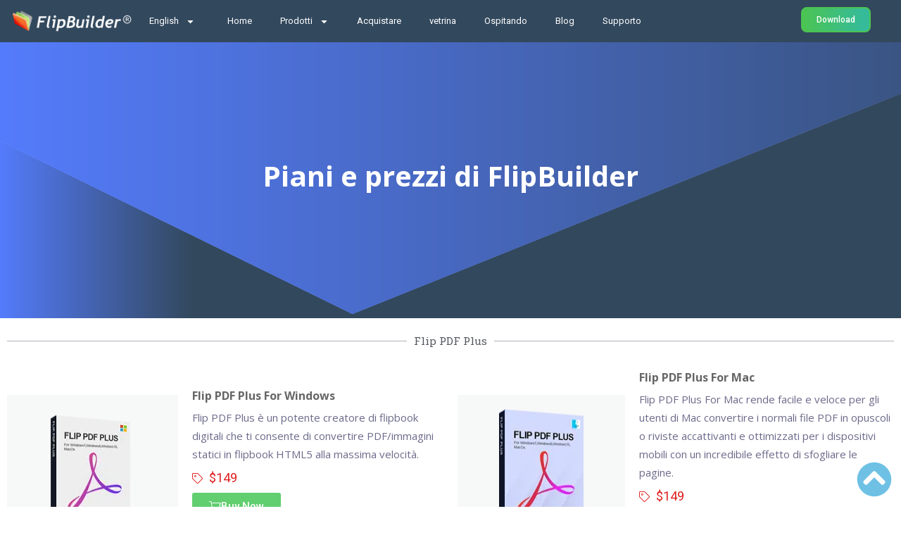

--- FILE ---
content_type: text/html; charset=UTF-8
request_url: https://it.flipbuilder.com/purchase.html
body_size: 24264
content:
<!DOCTYPE html>
<html lang="it-IT">
<head>
	<meta charset="UTF-8">
	<meta name="viewport" content="width=device-width, initial-scale=1.0, viewport-fit=cover" />		<meta name='robots' content='index, follow, max-image-preview:large, max-snippet:-1, max-video-preview:-1' />

	<!-- This site is optimized with the Yoast SEO plugin v23.0 - https://yoast.com/wordpress/plugins/seo/ -->
	<title>Ordina il software di conversione eBook per creare facilmente Flipbook. - FlipBuilder</title><link rel="preload" data-rocket-preload as="style" href="https://fonts.googleapis.com/css?family=Roboto%3A100%2C100italic%2C200%2C200italic%2C300%2C300italic%2C400%2C400italic%2C500%2C500italic%2C600%2C600italic%2C700%2C700italic%2C800%2C800italic%2C900%2C900italic%7CRoboto%20Slab%3A100%2C100italic%2C200%2C200italic%2C300%2C300italic%2C400%2C400italic%2C500%2C500italic%2C600%2C600italic%2C700%2C700italic%2C800%2C800italic%2C900%2C900italic&#038;display=swap" /><link rel="stylesheet" href="https://fonts.googleapis.com/css?family=Roboto%3A100%2C100italic%2C200%2C200italic%2C300%2C300italic%2C400%2C400italic%2C500%2C500italic%2C600%2C600italic%2C700%2C700italic%2C800%2C800italic%2C900%2C900italic%7CRoboto%20Slab%3A100%2C100italic%2C200%2C200italic%2C300%2C300italic%2C400%2C400italic%2C500%2C500italic%2C600%2C600italic%2C700%2C700italic%2C800%2C800italic%2C900%2C900italic&#038;display=swap" media="print" onload="this.media='all'" /><noscript><link rel="stylesheet" href="https://fonts.googleapis.com/css?family=Roboto%3A100%2C100italic%2C200%2C200italic%2C300%2C300italic%2C400%2C400italic%2C500%2C500italic%2C600%2C600italic%2C700%2C700italic%2C800%2C800italic%2C900%2C900italic%7CRoboto%20Slab%3A100%2C100italic%2C200%2C200italic%2C300%2C300italic%2C400%2C400italic%2C500%2C500italic%2C600%2C600italic%2C700%2C700italic%2C800%2C800italic%2C900%2C900italic&#038;display=swap" /></noscript><link rel="preload" data-rocket-preload as="style" href="https://fonts.googleapis.com/css2?family=Open+Sans:wght@300;400;600;700;800&#038;display=swap" /><link rel="stylesheet" href="https://fonts.googleapis.com/css2?family=Open+Sans:wght@300;400;600;700;800&#038;display=swap" media="print" onload="this.media='all'" /><noscript><link rel="stylesheet" href="https://fonts.googleapis.com/css2?family=Open+Sans:wght@300;400;600;700;800&#038;display=swap" /></noscript>
	<meta name="description" content="Acquista convertitori di ebook da FlipBuilder online per convertire PDF, file stampabili, immagini, file scansionati e creare flipbook con effetto volta pagina." />
	<link rel="canonical" href="https://cms.flipbuilder.com/it/uncategorized/purchase.html/" />
	<meta property="og:locale" content="it_IT" />
	<meta property="og:type" content="article" />
	<meta property="og:title" content="Ordina il software di conversione eBook per creare facilmente Flipbook. - FlipBuilder" />
	<meta property="og:description" content="Acquista convertitori di ebook da FlipBuilder online per convertire PDF, file stampabili, immagini, file scansionati e creare flipbook con effetto volta pagina." />
	<meta property="og:url" content="https://cms.flipbuilder.com/it/uncategorized/purchase.html/" />
	<meta property="og:site_name" content="FlipBuilder" />
	<meta property="article:published_time" content="2021-08-30T01:17:44+00:00" />
	<meta property="article:modified_time" content="2025-05-26T08:13:24+00:00" />
	<meta property="og:image" content="https://cms.flipbuilder.com/wp-content/uploads/2021/10/purchase-flip-pdf-plus.png" />
	<meta name="author" content="Taby" />
	<meta name="twitter:card" content="summary_large_image" />
	<meta name="twitter:label1" content="Scritto da" />
	<meta name="twitter:data1" content="Taby" />
	<meta name="twitter:label2" content="Tempo di lettura stimato" />
	<meta name="twitter:data2" content="3 minuti" />
	<script type="application/ld+json" class="yoast-schema-graph">{
    "@context": "https:\/\/schema.org",
    "@graph": [
        {
            "@type": "WebPage",
            "@id": "https:\/\/cms.flipbuilder.com\/uncategorized\/purchase.html",
            "url": "https:\/\/cms.flipbuilder.com\/uncategorized\/purchase.html",
            "name": "Ordina il software di conversione eBook per creare facilmente Flipbook. - FlipBuilder",
            "isPartOf": {
                "@id": "https:\/\/cms.flipbuilder.com\/#website"
            },
            "primaryImageOfPage": {
                "@id": "https:\/\/cms.flipbuilder.com\/uncategorized\/purchase.html#primaryimage"
            },
            "image": {
                "@id": "https:\/\/cms.flipbuilder.com\/uncategorized\/purchase.html#primaryimage"
            },
            "thumbnailUrl": "https:\/\/cms.flipbuilder.com\/wp-content\/uploads\/2021\/10\/purchase-flip-pdf-plus.png",
            "datePublished": "2021-08-30T01:17:44+00:00",
            "dateModified": "2025-05-26T08:13:24+00:00",
            "author": {
                "@id": "https:\/\/cms.flipbuilder.com\/#\/schema\/person\/ff9663e1fd30d9bd9c62d6fa8b8ff3ac"
            },
            "description": "Acquista convertitori di ebook da FlipBuilder online per convertire PDF, file stampabili, immagini, file scansionati e creare flipbook con effetto volta pagina.",
            "breadcrumb": {
                "@id": "https:\/\/cms.flipbuilder.com\/uncategorized\/purchase.html#breadcrumb"
            },
            "inLanguage": "it-IT",
            "potentialAction": [
                {
                    "@type": "ReadAction",
                    "target": [
                        "https:\/\/cms.flipbuilder.com\/uncategorized\/purchase.html"
                    ]
                }
            ]
        },
        {
            "@type": "ImageObject",
            "inLanguage": "it-IT",
            "@id": "https:\/\/cms.flipbuilder.com\/uncategorized\/purchase.html#primaryimage",
            "url": "https:\/\/cms.flipbuilder.com\/wp-content\/uploads\/2021\/10\/purchase-flip-pdf-plus.png",
            "contentUrl": "https:\/\/cms.flipbuilder.com\/wp-content\/uploads\/2021\/10\/purchase-flip-pdf-plus.png"
        },
        {
            "@type": "BreadcrumbList",
            "@id": "https:\/\/cms.flipbuilder.com\/uncategorized\/purchase.html#breadcrumb",
            "itemListElement": [
                {
                    "@type": "ListItem",
                    "position": 1,
                    "name": "Home",
                    "item": "https:\/\/cms.flipbuilder.com\/"
                },
                {
                    "@type": "ListItem",
                    "position": 2,
                    "name": "Ordina il software di conversione eBook per creare facilmente Flipbook."
                }
            ]
        },
        {
            "@type": "WebSite",
            "@id": "https:\/\/cms.flipbuilder.com\/#website",
            "url": "https:\/\/cms.flipbuilder.com\/",
            "name": "FlipBuilder",
            "description": "Software per libri a fogli mobili #1",
            "potentialAction": [
                {
                    "@type": "SearchAction",
                    "target": {
                        "@type": "EntryPoint",
                        "urlTemplate": "https:\/\/cms.flipbuilder.com\/?s={search_term_string}"
                    },
                    "query-input": "required name=search_term_string"
                }
            ],
            "inLanguage": "it-IT"
        },
        {
            "@type": "Person",
            "@id": "https:\/\/cms.flipbuilder.com\/#\/schema\/person\/ff9663e1fd30d9bd9c62d6fa8b8ff3ac",
            "name": "taby",
            "image": {
                "@type": "ImageObject",
                "inLanguage": "it-IT",
                "@id": "https:\/\/cms.flipbuilder.com\/#\/schema\/person\/image\/",
                "url": "https:\/\/secure.gravatar.com\/avatar\/e1c361cd05330b8af6f3f5be8dca87d2?s=96&d=mm&r=g",
                "contentUrl": "https:\/\/secure.gravatar.com\/avatar\/e1c361cd05330b8af6f3f5be8dca87d2?s=96&d=mm&r=g",
                "caption": "Taby"
            },
            "url": "https:\/\/cms.flipbuilder.com\/it\/author\/taby"
        }
    ]
}</script>
	<!-- / Yoast SEO plugin. -->


<link rel='dns-prefetch' href='//stats.wp.com' />
<link rel='dns-prefetch' href='//fonts.googleapis.com' />
<link rel='dns-prefetch' href='//www.googletagmanager.com' />
<link href='https://fonts.gstatic.com' crossorigin rel='preconnect' />
<link rel="alternate" type="application/rss+xml" title="FlipBuilder &raquo; Feed" href="https://cms.flipbuilder.com/it/feed" />
<link rel="alternate" type="application/rss+xml" title="FlipBuilder &raquo; Feed dei commenti" href="https://cms.flipbuilder.com/it/comments/feed" />
<style id='wp-emoji-styles-inline-css' type='text/css'>

	img.wp-smiley, img.emoji {
		display: inline !important;
		border: none !important;
		box-shadow: none !important;
		height: 1em !important;
		width: 1em !important;
		margin: 0 0.07em !important;
		vertical-align: -0.1em !important;
		background: none !important;
		padding: 0 !important;
	}
</style>
<link rel='stylesheet' id='mediaelement-css' href='https://cms.flipbuilder.com/wp-includes/js/mediaelement/mediaelementplayer-legacy.min.css?ver=4.2.17' type='text/css' media='all' />
<link rel='stylesheet' id='wp-mediaelement-css' href='https://cms.flipbuilder.com/wp-includes/js/mediaelement/wp-mediaelement.min.css?ver=6.6' type='text/css' media='all' />
<style id='jetpack-sharing-buttons-style-inline-css' type='text/css'>
.jetpack-sharing-buttons__services-list{display:flex;flex-direction:row;flex-wrap:wrap;gap:0;list-style-type:none;margin:5px;padding:0}.jetpack-sharing-buttons__services-list.has-small-icon-size{font-size:12px}.jetpack-sharing-buttons__services-list.has-normal-icon-size{font-size:16px}.jetpack-sharing-buttons__services-list.has-large-icon-size{font-size:24px}.jetpack-sharing-buttons__services-list.has-huge-icon-size{font-size:36px}@media print{.jetpack-sharing-buttons__services-list{display:none!important}}.editor-styles-wrapper .wp-block-jetpack-sharing-buttons{gap:0;padding-inline-start:0}ul.jetpack-sharing-buttons__services-list.has-background{padding:1.25em 2.375em}
</style>
<style id='classic-theme-styles-inline-css' type='text/css'>
/*! This file is auto-generated */
.wp-block-button__link{color:#fff;background-color:#32373c;border-radius:9999px;box-shadow:none;text-decoration:none;padding:calc(.667em + 2px) calc(1.333em + 2px);font-size:1.125em}.wp-block-file__button{background:#32373c;color:#fff;text-decoration:none}
</style>
<style id='global-styles-inline-css' type='text/css'>
:root{--wp--preset--aspect-ratio--square: 1;--wp--preset--aspect-ratio--4-3: 4/3;--wp--preset--aspect-ratio--3-4: 3/4;--wp--preset--aspect-ratio--3-2: 3/2;--wp--preset--aspect-ratio--2-3: 2/3;--wp--preset--aspect-ratio--16-9: 16/9;--wp--preset--aspect-ratio--9-16: 9/16;--wp--preset--color--black: #000000;--wp--preset--color--cyan-bluish-gray: #abb8c3;--wp--preset--color--white: #ffffff;--wp--preset--color--pale-pink: #f78da7;--wp--preset--color--vivid-red: #cf2e2e;--wp--preset--color--luminous-vivid-orange: #ff6900;--wp--preset--color--luminous-vivid-amber: #fcb900;--wp--preset--color--light-green-cyan: #7bdcb5;--wp--preset--color--vivid-green-cyan: #00d084;--wp--preset--color--pale-cyan-blue: #8ed1fc;--wp--preset--color--vivid-cyan-blue: #0693e3;--wp--preset--color--vivid-purple: #9b51e0;--wp--preset--gradient--vivid-cyan-blue-to-vivid-purple: linear-gradient(135deg,rgba(6,147,227,1) 0%,rgb(155,81,224) 100%);--wp--preset--gradient--light-green-cyan-to-vivid-green-cyan: linear-gradient(135deg,rgb(122,220,180) 0%,rgb(0,208,130) 100%);--wp--preset--gradient--luminous-vivid-amber-to-luminous-vivid-orange: linear-gradient(135deg,rgba(252,185,0,1) 0%,rgba(255,105,0,1) 100%);--wp--preset--gradient--luminous-vivid-orange-to-vivid-red: linear-gradient(135deg,rgba(255,105,0,1) 0%,rgb(207,46,46) 100%);--wp--preset--gradient--very-light-gray-to-cyan-bluish-gray: linear-gradient(135deg,rgb(238,238,238) 0%,rgb(169,184,195) 100%);--wp--preset--gradient--cool-to-warm-spectrum: linear-gradient(135deg,rgb(74,234,220) 0%,rgb(151,120,209) 20%,rgb(207,42,186) 40%,rgb(238,44,130) 60%,rgb(251,105,98) 80%,rgb(254,248,76) 100%);--wp--preset--gradient--blush-light-purple: linear-gradient(135deg,rgb(255,206,236) 0%,rgb(152,150,240) 100%);--wp--preset--gradient--blush-bordeaux: linear-gradient(135deg,rgb(254,205,165) 0%,rgb(254,45,45) 50%,rgb(107,0,62) 100%);--wp--preset--gradient--luminous-dusk: linear-gradient(135deg,rgb(255,203,112) 0%,rgb(199,81,192) 50%,rgb(65,88,208) 100%);--wp--preset--gradient--pale-ocean: linear-gradient(135deg,rgb(255,245,203) 0%,rgb(182,227,212) 50%,rgb(51,167,181) 100%);--wp--preset--gradient--electric-grass: linear-gradient(135deg,rgb(202,248,128) 0%,rgb(113,206,126) 100%);--wp--preset--gradient--midnight: linear-gradient(135deg,rgb(2,3,129) 0%,rgb(40,116,252) 100%);--wp--preset--font-size--small: 13px;--wp--preset--font-size--medium: 20px;--wp--preset--font-size--large: 36px;--wp--preset--font-size--x-large: 42px;--wp--preset--spacing--20: 0.44rem;--wp--preset--spacing--30: 0.67rem;--wp--preset--spacing--40: 1rem;--wp--preset--spacing--50: 1.5rem;--wp--preset--spacing--60: 2.25rem;--wp--preset--spacing--70: 3.38rem;--wp--preset--spacing--80: 5.06rem;--wp--preset--shadow--natural: 6px 6px 9px rgba(0, 0, 0, 0.2);--wp--preset--shadow--deep: 12px 12px 50px rgba(0, 0, 0, 0.4);--wp--preset--shadow--sharp: 6px 6px 0px rgba(0, 0, 0, 0.2);--wp--preset--shadow--outlined: 6px 6px 0px -3px rgba(255, 255, 255, 1), 6px 6px rgba(0, 0, 0, 1);--wp--preset--shadow--crisp: 6px 6px 0px rgba(0, 0, 0, 1);}:where(.is-layout-flex){gap: 0.5em;}:where(.is-layout-grid){gap: 0.5em;}body .is-layout-flex{display: flex;}.is-layout-flex{flex-wrap: wrap;align-items: center;}.is-layout-flex > :is(*, div){margin: 0;}body .is-layout-grid{display: grid;}.is-layout-grid > :is(*, div){margin: 0;}:where(.wp-block-columns.is-layout-flex){gap: 2em;}:where(.wp-block-columns.is-layout-grid){gap: 2em;}:where(.wp-block-post-template.is-layout-flex){gap: 1.25em;}:where(.wp-block-post-template.is-layout-grid){gap: 1.25em;}.has-black-color{color: var(--wp--preset--color--black) !important;}.has-cyan-bluish-gray-color{color: var(--wp--preset--color--cyan-bluish-gray) !important;}.has-white-color{color: var(--wp--preset--color--white) !important;}.has-pale-pink-color{color: var(--wp--preset--color--pale-pink) !important;}.has-vivid-red-color{color: var(--wp--preset--color--vivid-red) !important;}.has-luminous-vivid-orange-color{color: var(--wp--preset--color--luminous-vivid-orange) !important;}.has-luminous-vivid-amber-color{color: var(--wp--preset--color--luminous-vivid-amber) !important;}.has-light-green-cyan-color{color: var(--wp--preset--color--light-green-cyan) !important;}.has-vivid-green-cyan-color{color: var(--wp--preset--color--vivid-green-cyan) !important;}.has-pale-cyan-blue-color{color: var(--wp--preset--color--pale-cyan-blue) !important;}.has-vivid-cyan-blue-color{color: var(--wp--preset--color--vivid-cyan-blue) !important;}.has-vivid-purple-color{color: var(--wp--preset--color--vivid-purple) !important;}.has-black-background-color{background-color: var(--wp--preset--color--black) !important;}.has-cyan-bluish-gray-background-color{background-color: var(--wp--preset--color--cyan-bluish-gray) !important;}.has-white-background-color{background-color: var(--wp--preset--color--white) !important;}.has-pale-pink-background-color{background-color: var(--wp--preset--color--pale-pink) !important;}.has-vivid-red-background-color{background-color: var(--wp--preset--color--vivid-red) !important;}.has-luminous-vivid-orange-background-color{background-color: var(--wp--preset--color--luminous-vivid-orange) !important;}.has-luminous-vivid-amber-background-color{background-color: var(--wp--preset--color--luminous-vivid-amber) !important;}.has-light-green-cyan-background-color{background-color: var(--wp--preset--color--light-green-cyan) !important;}.has-vivid-green-cyan-background-color{background-color: var(--wp--preset--color--vivid-green-cyan) !important;}.has-pale-cyan-blue-background-color{background-color: var(--wp--preset--color--pale-cyan-blue) !important;}.has-vivid-cyan-blue-background-color{background-color: var(--wp--preset--color--vivid-cyan-blue) !important;}.has-vivid-purple-background-color{background-color: var(--wp--preset--color--vivid-purple) !important;}.has-black-border-color{border-color: var(--wp--preset--color--black) !important;}.has-cyan-bluish-gray-border-color{border-color: var(--wp--preset--color--cyan-bluish-gray) !important;}.has-white-border-color{border-color: var(--wp--preset--color--white) !important;}.has-pale-pink-border-color{border-color: var(--wp--preset--color--pale-pink) !important;}.has-vivid-red-border-color{border-color: var(--wp--preset--color--vivid-red) !important;}.has-luminous-vivid-orange-border-color{border-color: var(--wp--preset--color--luminous-vivid-orange) !important;}.has-luminous-vivid-amber-border-color{border-color: var(--wp--preset--color--luminous-vivid-amber) !important;}.has-light-green-cyan-border-color{border-color: var(--wp--preset--color--light-green-cyan) !important;}.has-vivid-green-cyan-border-color{border-color: var(--wp--preset--color--vivid-green-cyan) !important;}.has-pale-cyan-blue-border-color{border-color: var(--wp--preset--color--pale-cyan-blue) !important;}.has-vivid-cyan-blue-border-color{border-color: var(--wp--preset--color--vivid-cyan-blue) !important;}.has-vivid-purple-border-color{border-color: var(--wp--preset--color--vivid-purple) !important;}.has-vivid-cyan-blue-to-vivid-purple-gradient-background{background: var(--wp--preset--gradient--vivid-cyan-blue-to-vivid-purple) !important;}.has-light-green-cyan-to-vivid-green-cyan-gradient-background{background: var(--wp--preset--gradient--light-green-cyan-to-vivid-green-cyan) !important;}.has-luminous-vivid-amber-to-luminous-vivid-orange-gradient-background{background: var(--wp--preset--gradient--luminous-vivid-amber-to-luminous-vivid-orange) !important;}.has-luminous-vivid-orange-to-vivid-red-gradient-background{background: var(--wp--preset--gradient--luminous-vivid-orange-to-vivid-red) !important;}.has-very-light-gray-to-cyan-bluish-gray-gradient-background{background: var(--wp--preset--gradient--very-light-gray-to-cyan-bluish-gray) !important;}.has-cool-to-warm-spectrum-gradient-background{background: var(--wp--preset--gradient--cool-to-warm-spectrum) !important;}.has-blush-light-purple-gradient-background{background: var(--wp--preset--gradient--blush-light-purple) !important;}.has-blush-bordeaux-gradient-background{background: var(--wp--preset--gradient--blush-bordeaux) !important;}.has-luminous-dusk-gradient-background{background: var(--wp--preset--gradient--luminous-dusk) !important;}.has-pale-ocean-gradient-background{background: var(--wp--preset--gradient--pale-ocean) !important;}.has-electric-grass-gradient-background{background: var(--wp--preset--gradient--electric-grass) !important;}.has-midnight-gradient-background{background: var(--wp--preset--gradient--midnight) !important;}.has-small-font-size{font-size: var(--wp--preset--font-size--small) !important;}.has-medium-font-size{font-size: var(--wp--preset--font-size--medium) !important;}.has-large-font-size{font-size: var(--wp--preset--font-size--large) !important;}.has-x-large-font-size{font-size: var(--wp--preset--font-size--x-large) !important;}
:where(.wp-block-post-template.is-layout-flex){gap: 1.25em;}:where(.wp-block-post-template.is-layout-grid){gap: 1.25em;}
:where(.wp-block-columns.is-layout-flex){gap: 2em;}:where(.wp-block-columns.is-layout-grid){gap: 2em;}
:root :where(.wp-block-pullquote){font-size: 1.5em;line-height: 1.6;}
</style>
<link rel='stylesheet' id='trp-language-switcher-style-css' href='https://cms.flipbuilder.com/wp-content/plugins/translatepress-multilingual/assets/css/trp-language-switcher.css?ver=2.8.1' type='text/css' media='all' />
<link rel='stylesheet' id='bdevselement-main-css' href='https://cms.flipbuilder.com/wp-content/plugins/bdevs-element/assets/css/bdevs-element.css?ver=1.0.1' type='text/css' media='all' />

<link rel='stylesheet' id='bootstrap-css' href='https://cms.flipbuilder.com/wp-content/themes/wetland/assets/css/bootstrap.min.css?ver=6.6' type='text/css' media='all' />
<link rel='stylesheet' id='preloader-css' href='https://cms.flipbuilder.com/wp-content/themes/wetland/assets/css/preloader.css?ver=6.6' type='text/css' media='all' />
<link rel='stylesheet' id='meanmenu-css' href='https://cms.flipbuilder.com/wp-content/themes/wetland/assets/css/meanmenu.css?ver=6.6' type='text/css' media='all' />
<link rel='stylesheet' id='animate-css' href='https://cms.flipbuilder.com/wp-content/themes/wetland/assets/css/animate.min.css?ver=6.6' type='text/css' media='all' />
<link rel='stylesheet' id='nice-select-css' href='https://cms.flipbuilder.com/wp-content/themes/wetland/assets/css/nice-select.css?ver=6.6' type='text/css' media='all' />
<link rel='stylesheet' id='owl-carousel-css' href='https://cms.flipbuilder.com/wp-content/themes/wetland/assets/css/owl.carousel.min.css?ver=6.6' type='text/css' media='all' />
<link rel='stylesheet' id='backtotop-css' href='https://cms.flipbuilder.com/wp-content/themes/wetland/assets/css/backtotop.css?ver=6.6' type='text/css' media='all' />
<link rel='stylesheet' id='fancybox-css' href='https://cms.flipbuilder.com/wp-content/themes/wetland/assets/css/jquery.fancybox.min.css?ver=6.6' type='text/css' media='all' />
<link rel='stylesheet' id='font-awesome-pro-css' href='https://cms.flipbuilder.com/wp-content/themes/wetland/assets/css/fontAwesome5Pro.css?ver=6.6' type='text/css' media='all' />
<link rel='stylesheet' id='elegantfont-icons-css' href='https://cms.flipbuilder.com/wp-content/themes/wetland/assets/css/elegantFont.css?ver=6.6' type='text/css' media='all' />
<link rel='stylesheet' id='wetland-default-css' href='https://cms.flipbuilder.com/wp-content/themes/wetland/assets/css/default.css?ver=6.6' type='text/css' media='all' />
<link rel='stylesheet' id='wetland-core-css' href='https://cms.flipbuilder.com/wp-content/themes/wetland/assets/css/wetland-core.css?ver=6.6' type='text/css' media='all' />
<link rel='stylesheet' id='wetland-unit-css' href='https://cms.flipbuilder.com/wp-content/themes/wetland/assets/css/wetland-unit.css?ver=6.6' type='text/css' media='all' />
<link rel='stylesheet' id='wetland-custom-css' href='https://cms.flipbuilder.com/wp-content/themes/wetland/assets/css/wetland-custom.css?ver=6.6' type='text/css' media='all' />
<style id='wetland-custom-inline-css' type='text/css'>
.services__inner::before, .testimonial__slider .owl-dots .owl-dot.active, .testimonial__slider-3 .owl-dots .owl-dot.active, .services__action::after, .wpcf7-form-control.wpcf7-submit.z-btn.z-btn-3.w-100, .team__details-social ul li a:hover, .header_default_btn { background: #14a8b9}.services__title a:hover, .about__wrapper ul li:hover::after, .about__wrapper ul li:hover, .price__features ul li:hover, .services__title-3:hover, .about__content-4 ul li:hover, .about__content-4 ul li:hover::after, .blog__title-3 a:hover, .link-btn:hover, .services__link ul li a::after, .services__link ul li a:hover, .services__action a i, .services__action a:hover, .services__list ul li::after, .text.theme-color, .team__details-contact ul li .icon i, .why__icon i, .header_default_btn:hover, .header_default_login_btn:hover { color: #14a8b9}.hero__search input:focus, .price__item.active, .services__form input:focus, .header_default_btn { border-color: #14a8b9}
.footer__social-2 ul li a:hover, .team__slider .owl-dots .owl-dot.active, div.services__inner.services__inner-2::before { background: #2f80ed}.faq__wrapper .accordion-item .accordion-header .accordion-button:hover, .faq__wrapper .accordion-item .accordion-header .accordion-button:hover::after, .blog__meta span.tag, .blog__title a:hover, .team__title a:hover, .w-btn-blue-header, .w-btn-blue-header:hover, .wheader_login_btn:hover, .services__title-2 a:hover, .team__social ul li a:hover { color: #2f80ed}.footer__social-2 ul li a:hover, .faq__wrapper { border-color: #2f80ed}
.wheader4_round-btn { background: #14a8b9}.hero__title-4 span, .services__content-4 .link-btn:hover, .services__title-4 a:hover, .header_login_btn4:hover { color: #14a8b9}.dsd { border-color: #14a8b9}
.portfolio__menu button::after, .blog-area .sidebar__widget-title::after, .tagcloud a:hover, .basic-pagination ul li span.current, .basic-pagination ul li a:hover, blockquote cite::before, .contact__item-inner::before, .main-menu.main-menu-5 ul li .submenu li a::before, .signup_btn5, .w-blog-btn { background: #1c7df8}.about__list ul li::after, .about__list ul li:hover, .about__list ul li:hover::after, .portfolio__title a:hover, .portfolio__menu button.active, .portfolio__menu button:hover, .subscribe__form .wpcf7-form-control.wpcf7-submit.w-btn.w-btn-11, .postbox__title a:hover, .postbox__meta span a:hover, .postbox__meta span i, .postbox__date h5, .postbox__date span, .widget-post-title a:hover, .blog-area .sidebar__widget ul li a::after, .blog-area .sidebar__widget ul li a:hover, blockquote::before, .logged-in-as a:hover, .contact__content .link-btn:hover, .hero__content-5 .play-btn:hover i, .contact__title-2 a:hover, .header__info a i, .header__info a:hover, .header__social ul li a:hover, .main-menu.main-menu-5 ul li:hover > a, .main-menu.main-menu-5 ul li:hover > a::after, .signup_btn5:hover, .w-blog-btn:hover { color: #1c7df8}.subscribe__form input:focus, .sidebar-search-form input:focus, .post-input input:focus, .post-input textarea:focus, .contact__form input:focus, .contact__form textarea:focus, .signup_btn5, .signup_btn5:hover, .w-blog-btn { border-color: #1c7df8}
.main-menu.main-menu-2 ul li .submenu li a::before { background: #14a8b9}.main-menu.main-menu-2 ul li:hover > a, .main-menu.main-menu-2 ul li:hover > a::after { color: #14a8b9}gddsd { border-color: #14a8b9}
.main-menu ul li .submenu li a::before { background: #7127ea}.main-menu ul li:hover > a, .main-menu ul li:hover > a::after { color: #7127ea}.dsd { border-color: #7127ea}
.main-menu.main-menu-3 ul li .submenu li a::before, .wheader4_btn { background: #5d41c2}.main-menu.main-menu-3 ul li:hover > a, .main-menu.main-menu-3 ul li:hover > a::after, .wheader4_btn:hover { color: #5d41c2}.wheader4_btn { border-color: #5d41c2}
.footer__widget ul li a::after { background: #7127ea}.footer__widget ul li a:hover { color: #7127ea}fger { border-color: #7127ea}
</style>
<link rel='stylesheet' id='wetland-style-css' href='https://cms.flipbuilder.com/wp-content/themes/wetland/style.css?ver=6.6' type='text/css' media='all' />
<link rel='stylesheet' id='wetland-responsive-css' href='https://cms.flipbuilder.com/wp-content/themes/wetland/assets/css/responsive.css?ver=6.6' type='text/css' media='all' />
<link rel='stylesheet' id='elementor-frontend-css' href='https://cms.flipbuilder.com/wp-content/uploads/elementor/css/custom-frontend.min.css?ver=1721358021' type='text/css' media='all' />
<link rel='stylesheet' id='swiper-css' href='https://cms.flipbuilder.com/wp-content/plugins/elementor/assets/lib/swiper/v8/css/swiper.min.css?ver=8.4.5' type='text/css' media='all' />
<link rel='stylesheet' id='elementor-post-6-css' href='https://cms.flipbuilder.com/wp-content/uploads/elementor/css/post-6.css?ver=1721358022' type='text/css' media='all' />
<link rel='stylesheet' id='elementor-pro-css' href='https://cms.flipbuilder.com/wp-content/uploads/elementor/css/custom-pro-frontend.min.css?ver=1721358022' type='text/css' media='all' />
<link rel='stylesheet' id='elementor-global-css' href='https://cms.flipbuilder.com/wp-content/uploads/elementor/css/global.css?ver=1721358025' type='text/css' media='all' />
<link rel='stylesheet' id='elementor-post-5182-css' href='https://cms.flipbuilder.com/wp-content/uploads/elementor/css/post-5182.css?ver=1748247348' type='text/css' media='all' />
<link rel='stylesheet' id='elementor-post-5672-css' href='https://cms.flipbuilder.com/wp-content/uploads/elementor/css/post-5672.css?ver=1726738559' type='text/css' media='all' />
<link rel='stylesheet' id='elementor-post-3074-css' href='https://cms.flipbuilder.com/wp-content/uploads/elementor/css/post-3074.css?ver=1767498527' type='text/css' media='all' />
<style id='rocket-lazyload-inline-css' type='text/css'>
.rll-youtube-player{position:relative;padding-bottom:56.23%;height:0;overflow:hidden;max-width:100%;}.rll-youtube-player:focus-within{outline: 2px solid currentColor;outline-offset: 5px;}.rll-youtube-player iframe{position:absolute;top:0;left:0;width:100%;height:100%;z-index:100;background:0 0}.rll-youtube-player img{bottom:0;display:block;left:0;margin:auto;max-width:100%;width:100%;position:absolute;right:0;top:0;border:none;height:auto;-webkit-transition:.4s all;-moz-transition:.4s all;transition:.4s all}.rll-youtube-player img:hover{-webkit-filter:brightness(75%)}.rll-youtube-player .play{height:100%;width:100%;left:0;top:0;position:absolute;background:url(https://cms.flipbuilder.com/wp-content/plugins/wp-rocket/assets/img/youtube.png) no-repeat center;background-color: transparent !important;cursor:pointer;border:none;}.wp-embed-responsive .wp-has-aspect-ratio .rll-youtube-player{position:absolute;padding-bottom:0;width:100%;height:100%;top:0;bottom:0;left:0;right:0}
</style>

<link rel='stylesheet' id='elementor-icons-shared-1-css' href='https://cms.flipbuilder.com/wp-content/plugins/bdevs-element/assets/fonts/css/fontawesome.pro.min.css?ver=1.0.1' type='text/css' media='all' />
<link rel='stylesheet' id='elementor-icons-bdevs-element-icons-css' href='https://cms.flipbuilder.com/wp-content/plugins/bdevs-element/assets/fonts/css/fontawesome.pro.min.css?ver=1.0.1' type='text/css' media='all' />
<link rel="preconnect" href="https://fonts.gstatic.com/" crossorigin><script type="text/javascript" src="https://cms.flipbuilder.com/wp-includes/js/jquery/jquery.min.js?ver=3.7.1" id="jquery-core-js"></script>
<script type="text/javascript" src="https://cms.flipbuilder.com/wp-includes/js/jquery/jquery-migrate.min.js?ver=3.4.1" id="jquery-migrate-js"></script>
<link rel="https://api.w.org/" href="https://cms.flipbuilder.com/it/wp-json/" /><link rel="alternate" title="JSON" type="application/json" href="https://cms.flipbuilder.com/it/wp-json/wp/v2/posts/5182" /><link rel="EditURI" type="application/rsd+xml" title="RSD" href="https://cms.flipbuilder.com/xmlrpc.php?rsd" />
<meta name="generator" content="WordPress 6.6" />
<link rel='shortlink' href='https://cms.flipbuilder.com/it/?p=5182' />
<link rel="alternate" title="oEmbed (JSON)" type="application/json+oembed" href="https://cms.flipbuilder.com/it/wp-json/oembed/1.0/embed?url=https%3A%2F%2Fcms.flipbuilder.com%2Fit%2Funcategorized%2Fpurchase.html" />
<link rel="alternate" title="oEmbed (XML)" type="text/xml+oembed" href="https://cms.flipbuilder.com/it/wp-json/oembed/1.0/embed?url=https%3A%2F%2Fcms.flipbuilder.com%2Fit%2Funcategorized%2Fpurchase.html&#038;format=xml" />
<meta name="generator" content="Site Kit by Google 1.131.0" /><link rel="alternate" hreflang="en-US" href="https://cms.flipbuilder.com/uncategorized/purchase.html/"/>
<link rel="alternate" hreflang="es-ES" href="https://cms.flipbuilder.com/es/uncategorized/purchase.html/"/>
<link rel="alternate" hreflang="fr-FR" href="https://cms.flipbuilder.com/fr/uncategorized/purchase.html/"/>
<link rel="alternate" hreflang="de-DE" href="https://cms.flipbuilder.com/de/uncategorized/purchase.html/"/>
<link rel="alternate" hreflang="it-IT" href="https://cms.flipbuilder.com/it/uncategorized/purchase.html"/>
<link rel="alternate" hreflang="pt-PT" href="https://cms.flipbuilder.com/pt/uncategorized/purchase.html/"/>
<link rel="alternate" hreflang="ja" href="https://cms.flipbuilder.com/jp/uncategorized/purchase.html/"/>
<link rel="alternate" hreflang="ar" href="https://cms.flipbuilder.com/ar/uncategorized/purchase.html/"/>
<link rel="alternate" hreflang="ko-KR" href="https://cms.flipbuilder.com/kr/uncategorized/purchase.html/"/>
<link rel="alternate" hreflang="zh-TW" href="https://cms.flipbuilder.com/tw/uncategorized/purchase.html/"/>
<link rel="alternate" hreflang="ru-RU" href="https://cms.flipbuilder.com/ru/uncategorized/purchase.html/"/>
<link rel="alternate" hreflang="ro-RO" href="https://cms.flipbuilder.com/ro/uncategorized/purchase.html/"/>
<link rel="alternate" hreflang="tr-TR" href="https://cms.flipbuilder.com/tr/uncategorized/purchase.html/"/>
<link rel="alternate" hreflang="th" href="https://cms.flipbuilder.com/th/uncategorized/purchase.html/"/>
<link rel="alternate" hreflang="nl-NL" href="https://cms.flipbuilder.com/nl/uncategorized/purchase.html/"/>
<link rel="alternate" hreflang="id-ID" href="https://cms.flipbuilder.com/id/uncategorized/purchase.html/"/>
<link rel="alternate" hreflang="da-DK" href="https://cms.flipbuilder.com/da/uncategorized/purchase.html/"/>
<link rel="alternate" hreflang="cs-CZ" href="https://cms.flipbuilder.com/cs/uncategorized/purchase.html/"/>
<link rel="alternate" hreflang="he-IL" href="https://cms.flipbuilder.com/he/uncategorized/purchase.html/"/>
<link rel="alternate" hreflang="pl-PL" href="https://cms.flipbuilder.com/pl/uncategorized/purchase.html/"/>
<link rel="alternate" hreflang="el" href="https://cms.flipbuilder.com/el/uncategorized/purchase.html/"/>
<link rel="alternate" hreflang="vi" href="https://cms.flipbuilder.com/vi/uncategorized/purchase.html/"/>
<link rel="alternate" hreflang="hu-HU" href="https://cms.flipbuilder.com/hu/uncategorized/purchase.html/"/>
<link rel="alternate" hreflang="sv-SE" href="https://cms.flipbuilder.com/sv/uncategorized/purchase.html/"/>
<link rel="alternate" hreflang="sk-SK" href="https://cms.flipbuilder.com/sk/uncategorized/purchase.html/"/>
<link rel="alternate" hreflang="fi" href="https://cms.flipbuilder.com/fi/uncategorized/purchase.html/"/>
<link rel="alternate" hreflang="en" href="https://cms.flipbuilder.com/uncategorized/purchase.html/"/>
<link rel="alternate" hreflang="es" href="https://cms.flipbuilder.com/es/uncategorized/purchase.html/"/>
<link rel="alternate" hreflang="fr" href="https://cms.flipbuilder.com/fr/uncategorized/purchase.html/"/>
<link rel="alternate" hreflang="de" href="https://cms.flipbuilder.com/de/uncategorized/purchase.html/"/>
<link rel="alternate" hreflang="it" href="https://cms.flipbuilder.com/it/uncategorized/purchase.html"/>
<link rel="alternate" hreflang="pt" href="https://cms.flipbuilder.com/pt/uncategorized/purchase.html/"/>
<link rel="alternate" hreflang="ko" href="https://cms.flipbuilder.com/kr/uncategorized/purchase.html/"/>
<link rel="alternate" hreflang="zh" href="https://cms.flipbuilder.com/tw/uncategorized/purchase.html/"/>
<link rel="alternate" hreflang="ru" href="https://cms.flipbuilder.com/ru/uncategorized/purchase.html/"/>
<link rel="alternate" hreflang="ro" href="https://cms.flipbuilder.com/ro/uncategorized/purchase.html/"/>
<link rel="alternate" hreflang="tr" href="https://cms.flipbuilder.com/tr/uncategorized/purchase.html/"/>
<link rel="alternate" hreflang="nl" href="https://cms.flipbuilder.com/nl/uncategorized/purchase.html/"/>
<link rel="alternate" hreflang="id" href="https://cms.flipbuilder.com/id/uncategorized/purchase.html/"/>
<link rel="alternate" hreflang="da" href="https://cms.flipbuilder.com/da/uncategorized/purchase.html/"/>
<link rel="alternate" hreflang="cs" href="https://cms.flipbuilder.com/cs/uncategorized/purchase.html/"/>
<link rel="alternate" hreflang="he" href="https://cms.flipbuilder.com/he/uncategorized/purchase.html/"/>
<link rel="alternate" hreflang="pl" href="https://cms.flipbuilder.com/pl/uncategorized/purchase.html/"/>
<link rel="alternate" hreflang="hu" href="https://cms.flipbuilder.com/hu/uncategorized/purchase.html/"/>
<link rel="alternate" hreflang="sv" href="https://cms.flipbuilder.com/sv/uncategorized/purchase.html/"/>
<link rel="alternate" hreflang="sk" href="https://cms.flipbuilder.com/sk/uncategorized/purchase.html/"/>
	<style>img#wpstats{display:none}</style>
		
    <link rel="shortcut icon" type="image/x-icon" href="https://cms.flipbuilder.com/wp-content/themes/wetland/assets/img/logo/favicon.png">

    <meta name="generator" content="Elementor 3.23.1; features: e_font_icon_svg, additional_custom_breakpoints, e_lazyload; settings: css_print_method-external, google_font-enabled, font_display-auto">
<!-- Google tag (gtag.js) -->
<script async src="https://www.googletagmanager.com/gtag/js?id=AW-11125728618"></script>
<script>
  window.dataLayer = window.dataLayer || [];
  function gtag(){dataLayer.push(arguments);}
  gtag('js', new Date());

  gtag('config', 'AW-11125728618');
</script>

			<style>
				.e-con.e-parent:nth-of-type(n+4):not(.e-lazyloaded):not(.e-no-lazyload),
				.e-con.e-parent:nth-of-type(n+4):not(.e-lazyloaded):not(.e-no-lazyload) * {
					background-image: none !important;
				}
				@media screen and (max-height: 1024px) {
					.e-con.e-parent:nth-of-type(n+3):not(.e-lazyloaded):not(.e-no-lazyload),
					.e-con.e-parent:nth-of-type(n+3):not(.e-lazyloaded):not(.e-no-lazyload) * {
						background-image: none !important;
					}
				}
				@media screen and (max-height: 640px) {
					.e-con.e-parent:nth-of-type(n+2):not(.e-lazyloaded):not(.e-no-lazyload),
					.e-con.e-parent:nth-of-type(n+2):not(.e-lazyloaded):not(.e-no-lazyload) * {
						background-image: none !important;
					}
				}
			</style>
			
<!-- Snippet Google Tag Manager aggiunto da Site Kit -->
<script type="text/javascript">
/* <![CDATA[ */

			( function( w, d, s, l, i ) {
				w[l] = w[l] || [];
				w[l].push( {'gtm.start': new Date().getTime(), event: 'gtm.js'} );
				var f = d.getElementsByTagName( s )[0],
					j = d.createElement( s ), dl = l != 'dataLayer' ? '&l=' + l : '';
				j.async = true;
				j.src = 'https://www.googletagmanager.com/gtm.js?id=' + i + dl;
				f.parentNode.insertBefore( j, f );
			} )( window, document, 'script', 'dataLayer', 'GTM-KHTHCMX' );
			
/* ]]> */
</script>

<!-- Termina lo snippet Google Tag Manager aggiunto da Site Kit -->
<link rel="icon" href="https://cms.flipbuilder.com/wp-content/uploads/2023/03/cropped-flipbuilder_logo-32x32.png" sizes="32x32" />
<link rel="icon" href="https://cms.flipbuilder.com/wp-content/uploads/2023/03/cropped-flipbuilder_logo-192x192.png" sizes="192x192" />
<link rel="apple-touch-icon" href="https://cms.flipbuilder.com/wp-content/uploads/2023/03/cropped-flipbuilder_logo-180x180.png" />
<meta name="msapplication-TileImage" content="https://cms.flipbuilder.com/wp-content/uploads/2023/03/cropped-flipbuilder_logo-270x270.png" />
<style id="kirki-inline-styles"></style><noscript><style id="rocket-lazyload-nojs-css">.rll-youtube-player, [data-lazy-src]{display:none !important;}</style></noscript></head>
<body class="post-template-default single single-post postid-5182 single-format-standard wp-embed-responsive translatepress-it_IT no-sidebar elementor-default elementor-template-full-width elementor-kit-6 elementor-page elementor-page-5182 elementor-page-2649">
		<!-- Snippet Google Tag Manager (noscript) aggiunto da Site Kit -->
		<noscript>
			<iframe src="https://www.googletagmanager.com/ns.html?id=GTM-KHTHCMX" height="0" width="0" style="display:none;visibility:hidden"></iframe>
		</noscript>
		<!-- Termina lo snippet Google Tag Manager (noscript) aggiunto da Site Kit -->
				<header data-elementor-type="header" data-elementor-id="5672" class="elementor elementor-5672 elementor-location-header" data-elementor-post-type="elementor_library">
					<section class="elementor-section elementor-top-section elementor-element elementor-element-4f788822 elementor-section-full_width elementor-section-height-min-height elementor-section-items-stretch elementor-hidden-tablet elementor-hidden-mobile elementor-hidden-laptop elementor-section-height-default" data-id="4f788822" data-element_type="section" data-settings="{&quot;sticky&quot;:&quot;top&quot;,&quot;background_background&quot;:&quot;classic&quot;,&quot;sticky_on&quot;:[&quot;desktop&quot;,&quot;laptop&quot;,&quot;tablet&quot;,&quot;mobile&quot;],&quot;sticky_offset&quot;:0,&quot;sticky_effects_offset&quot;:0}">
						<div class="elementor-container elementor-column-gap-default">
					<div class="elementor-column elementor-col-25 elementor-top-column elementor-element elementor-element-67325e19" data-id="67325e19" data-element_type="column">
			<div class="elementor-widget-wrap elementor-element-populated">
						<div class="elementor-element elementor-element-7a18bbef elementor-widget elementor-widget-image" data-id="7a18bbef" data-element_type="widget" data-widget_type="image.default">
				<div class="elementor-widget-container">
														<a href="https://it.flipbuilder.com/">
							<picture class="attachment-full size-full wp-image-24872">
<source type="image/webp" data-lazy-srcset="https://cms.flipbuilder.com/wp-content/uploads/2021/08/FlipBuilder_Logo_R.png.webp 190w, https://cms.flipbuilder.com/wp-content/uploads/2021/08/FlipBuilder_Logo_R-18x4.png.webp 18w" srcset="data:image/svg+xml,%3Csvg%20xmlns=&#039;http://www.w3.org/2000/svg&#039;%20viewBox=&#039;0%200%20190%2038&#039;%3E%3C/svg%3E" data-lazy-sizes="(max-width: 190px) 100vw, 190px"/>
<img width="190" height="38" src="data:image/svg+xml,%3Csvg%20xmlns=&#039;http://www.w3.org/2000/svg&#039;%20viewBox=&#039;0%200%20190%2038&#039;%3E%3C/svg%3E" alt="" data-lazy-srcset="https://cms.flipbuilder.com/wp-content/uploads/2021/08/FlipBuilder_Logo_R.png 190w, https://cms.flipbuilder.com/wp-content/uploads/2021/08/FlipBuilder_Logo_R-18x4.png 18w" data-lazy-sizes="(max-width: 190px) 100vw, 190px" data-lazy-src="https://cms.flipbuilder.com/wp-content/uploads/2021/08/FlipBuilder_Logo_R.png"/>
</picture>
<noscript><picture loading="lazy" class="attachment-full size-full wp-image-24872">
<source type="image/webp" srcset="https://cms.flipbuilder.com/wp-content/uploads/2021/08/FlipBuilder_Logo_R.png.webp 190w, https://cms.flipbuilder.com/wp-content/uploads/2021/08/FlipBuilder_Logo_R-18x4.png.webp 18w" sizes="(max-width: 190px) 100vw, 190px"/>
<img loading="lazy" width="190" height="38" src="https://cms.flipbuilder.com/wp-content/uploads/2021/08/FlipBuilder_Logo_R.png" alt="" srcset="https://cms.flipbuilder.com/wp-content/uploads/2021/08/FlipBuilder_Logo_R.png 190w, https://cms.flipbuilder.com/wp-content/uploads/2021/08/FlipBuilder_Logo_R-18x4.png 18w" sizes="(max-width: 190px) 100vw, 190px"/>
</picture>
</noscript>								</a>
													</div>
				</div>
					</div>
		</div>
				<div class="elementor-column elementor-col-25 elementor-top-column elementor-element elementor-element-16c92104" data-id="16c92104" data-element_type="column" data-settings="{&quot;background_background&quot;:&quot;gradient&quot;}">
			<div class="elementor-widget-wrap elementor-element-populated">
						<div class="elementor-element elementor-element-4fd5bf53 elementor-nav-menu__align-start elementor-nav-menu--stretch elementor-nav-menu__text-align-center elementor-widget__width-initial elementor-nav-menu--dropdown-tablet elementor-nav-menu--toggle elementor-nav-menu--burger elementor-widget elementor-widget-nav-menu" data-id="4fd5bf53" data-element_type="widget" data-settings="{&quot;full_width&quot;:&quot;stretch&quot;,&quot;layout&quot;:&quot;horizontal&quot;,&quot;submenu_icon&quot;:{&quot;value&quot;:&quot;&lt;svg class=\&quot;e-font-icon-svg e-fas-caret-down\&quot; viewBox=\&quot;0 0 320 512\&quot; xmlns=\&quot;http:\/\/www.w3.org\/2000\/svg\&quot;&gt;&lt;path d=\&quot;M31.3 192h257.3c17.8 0 26.7 21.5 14.1 34.1L174.1 354.8c-7.8 7.8-20.5 7.8-28.3 0L17.2 226.1C4.6 213.5 13.5 192 31.3 192z\&quot;&gt;&lt;\/path&gt;&lt;\/svg&gt;&quot;,&quot;library&quot;:&quot;fa-solid&quot;},&quot;toggle&quot;:&quot;burger&quot;}" data-widget_type="nav-menu.default">
				<div class="elementor-widget-container">
						<nav aria-label="Menu" class="elementor-nav-menu--main elementor-nav-menu__container elementor-nav-menu--layout-horizontal e--pointer-text e--animation-sink">
				<ul id="menu-1-4fd5bf53" class="elementor-nav-menu"><li class="menu-item menu-item-type-custom menu-item-object-custom menu-item-5682"><a href="https://it.flipbuilder.com/" class="elementor-item">Home</a></li>
<li class="menu-item menu-item-type-custom menu-item-object-custom menu-item-has-children menu-item-2041"><a href="https://it.flipbuilder.com/products.html" class="elementor-item">Prodotti</a>
<ul class="sub-menu elementor-nav-menu--dropdown">
	<li class="menu-item menu-item-type-custom menu-item-object-custom menu-item-2043"><a href="https://it.flipbuilder.com/flip-pdf/" class="elementor-sub-item">Flip PDF Plus (Windows &amp; Mac)</a></li>
	<li class="menu-item menu-item-type-custom menu-item-object-custom menu-item-2044"><a href="https://it.flipbuilder.com/flip-pdf-pro/" class="elementor-sub-item">Flip PDF Plus Pro (Windows &amp; Mac)</a></li>
	<li class="menu-item menu-item-type-custom menu-item-object-custom menu-item-2045"><a href="https://it.flipbuilder.com/flip-pdf-corp/" class="elementor-sub-item">Flip PDF Plus Corporate (Windows &amp; Mac)</a></li>
</ul>
</li>
<li class="menu-item menu-item-type-custom menu-item-object-custom menu-item-5889"><a href="https://it.flipbuilder.com/purchase.html" class="elementor-item">Acquistare</a></li>
<li class="menu-item menu-item-type-custom menu-item-object-custom menu-item-2050"><a href="https://it.flipbuilder.com/show.html" class="elementor-item">vetrina</a></li>
<li class="menu-item menu-item-type-custom menu-item-object-custom menu-item-2052"><a href="https://panel.flipbuilder.com/" class="elementor-item">Ospitando</a></li>
<li class="menu-item menu-item-type-custom menu-item-object-custom menu-item-87"><a href="https://blog.flipbuilder.com/it/" class="elementor-item">Blog</a></li>
<li class="menu-item menu-item-type-custom menu-item-object-custom menu-item-2051"><a target="_blank" rel="noopener" href="https://help.flipbuilder.com/it/" class="elementor-item">Supporto</a></li>
</ul>			</nav>
					<div class="elementor-menu-toggle" role="button" tabindex="0" aria-label="Menu di commutazione" aria-expanded="false" data-no-translation-aria-label="">
			<svg aria-hidden="true" role="presentation" class="elementor-menu-toggle__icon--open e-font-icon-svg e-eicon-menu-bar" viewbox="0 0 1000 1000" xmlns="http://www.w3.org/2000/svg"><path d="M104 333H896C929 333 958 304 958 271S929 208 896 208H104C71 208 42 237 42 271S71 333 104 333ZM104 583H896C929 583 958 554 958 521S929 458 896 458H104C71 458 42 487 42 521S71 583 104 583ZM104 833H896C929 833 958 804 958 771S929 708 896 708H104C71 708 42 737 42 771S71 833 104 833Z"></path></svg><svg aria-hidden="true" role="presentation" class="elementor-menu-toggle__icon--close e-font-icon-svg e-eicon-close" viewbox="0 0 1000 1000" xmlns="http://www.w3.org/2000/svg"><path d="M742 167L500 408 258 167C246 154 233 150 217 150 196 150 179 158 167 167 154 179 150 196 150 212 150 229 154 242 171 254L408 500 167 742C138 771 138 800 167 829 196 858 225 858 254 829L496 587 738 829C750 842 767 846 783 846 800 846 817 842 829 829 842 817 846 804 846 783 846 767 842 750 829 737L588 500 833 258C863 229 863 200 833 171 804 137 775 137 742 167Z"></path></svg>			<span class="elementor-screen-only" data-no-translation="" data-trp-gettext="">Menù</span>
		</div>
					<nav class="elementor-nav-menu--dropdown elementor-nav-menu__container" aria-hidden="true">
				<ul id="menu-2-4fd5bf53" class="elementor-nav-menu"><li class="menu-item menu-item-type-custom menu-item-object-custom menu-item-5682"><a href="https://it.flipbuilder.com/" class="elementor-item" tabindex="-1">Home</a></li>
<li class="menu-item menu-item-type-custom menu-item-object-custom menu-item-has-children menu-item-2041"><a href="https://it.flipbuilder.com/products.html" class="elementor-item" tabindex="-1">Prodotti</a>
<ul class="sub-menu elementor-nav-menu--dropdown">
	<li class="menu-item menu-item-type-custom menu-item-object-custom menu-item-2043"><a href="https://it.flipbuilder.com/flip-pdf/" class="elementor-sub-item" tabindex="-1">Flip PDF Plus (Windows &amp; Mac)</a></li>
	<li class="menu-item menu-item-type-custom menu-item-object-custom menu-item-2044"><a href="https://it.flipbuilder.com/flip-pdf-pro/" class="elementor-sub-item" tabindex="-1">Flip PDF Plus Pro (Windows &amp; Mac)</a></li>
	<li class="menu-item menu-item-type-custom menu-item-object-custom menu-item-2045"><a href="https://it.flipbuilder.com/flip-pdf-corp/" class="elementor-sub-item" tabindex="-1">Flip PDF Plus Corporate (Windows &amp; Mac)</a></li>
</ul>
</li>
<li class="menu-item menu-item-type-custom menu-item-object-custom menu-item-5889"><a href="https://it.flipbuilder.com/purchase.html" class="elementor-item" tabindex="-1">Acquistare</a></li>
<li class="menu-item menu-item-type-custom menu-item-object-custom menu-item-2050"><a href="https://it.flipbuilder.com/show.html" class="elementor-item" tabindex="-1">vetrina</a></li>
<li class="menu-item menu-item-type-custom menu-item-object-custom menu-item-2052"><a href="https://panel.flipbuilder.com/" class="elementor-item" tabindex="-1">Ospitando</a></li>
<li class="menu-item menu-item-type-custom menu-item-object-custom menu-item-87"><a href="https://blog.flipbuilder.com/it/" class="elementor-item" tabindex="-1">Blog</a></li>
<li class="menu-item menu-item-type-custom menu-item-object-custom menu-item-2051"><a target="_blank" rel="noopener" href="https://help.flipbuilder.com/it/" class="elementor-item" tabindex="-1">Supporto</a></li>
</ul>			</nav>
				</div>
				</div>
					</div>
		</div>
				<div class="elementor-column elementor-col-25 elementor-top-column elementor-element elementor-element-6133993" data-id="6133993" data-element_type="column" data-no-translation="">
			<div class="elementor-widget-wrap elementor-element-populated">
						<div class="elementor-element elementor-element-14eed6f elementor-nav-menu__align-start elementor-nav-menu--dropdown-none glennclass elementor-widget elementor-widget-nav-menu" data-id="14eed6f" data-element_type="widget" data-settings="{&quot;layout&quot;:&quot;horizontal&quot;,&quot;submenu_icon&quot;:{&quot;value&quot;:&quot;&lt;svg class=\&quot;e-font-icon-svg e-fas-caret-down\&quot; viewBox=\&quot;0 0 320 512\&quot; xmlns=\&quot;http:\/\/www.w3.org\/2000\/svg\&quot;&gt;&lt;path d=\&quot;M31.3 192h257.3c17.8 0 26.7 21.5 14.1 34.1L174.1 354.8c-7.8 7.8-20.5 7.8-28.3 0L17.2 226.1C4.6 213.5 13.5 192 31.3 192z\&quot;&gt;&lt;\/path&gt;&lt;\/svg&gt;&quot;,&quot;library&quot;:&quot;fa-solid&quot;}}" data-widget_type="nav-menu.default">
				<div class="elementor-widget-container">
						<nav aria-label="Menu" class="elementor-nav-menu--main elementor-nav-menu__container elementor-nav-menu--layout-horizontal e--pointer-text e--animation-sink">
				<ul id="menu-1-14eed6f" class="elementor-nav-menu"><li class="menu-item menu-item-type-custom menu-item-object-custom menu-item-has-children menu-item-6263"><a href="https://www.flipbuilder.com/" class="elementor-item">English</a>
<ul class="sub-menu elementor-nav-menu--dropdown">
	<li class="menu-item menu-item-type-custom menu-item-object-custom menu-item-6273"><a href="https://de.flipbuilder.com/" class="elementor-sub-item">Deutsch</a></li>
	<li class="menu-item menu-item-type-custom menu-item-object-custom menu-item-6272"><a href="https://fr.flipbuilder.com/" class="elementor-sub-item">Français</a></li>
	<li class="menu-item menu-item-type-custom menu-item-object-custom menu-item-6275"><a href="https://it.flipbuilder.com/" class="elementor-sub-item">Italiano</a></li>
	<li class="menu-item menu-item-type-custom menu-item-object-custom menu-item-6264"><a href="https://es.flipbuilder.com/" class="elementor-sub-item">Español</a></li>
	<li class="menu-item menu-item-type-custom menu-item-object-custom menu-item-6274"><a href="https://pt.flipbuilder.com/" class="elementor-sub-item">Português</a></li>
	<li class="menu-item menu-item-type-custom menu-item-object-custom menu-item-6278"><a href="https://ru.flipbuilder.com/" class="elementor-sub-item">Русский</a></li>
	<li class="menu-item menu-item-type-custom menu-item-object-custom menu-item-6281"><a href="https://ar.flipbuilder.com/" class="elementor-sub-item">العربية</a></li>
	<li class="menu-item menu-item-type-custom menu-item-object-custom menu-item-6280"><a href="https://jp.flipbuilder.com/" class="elementor-sub-item">日本語</a></li>
	<li class="menu-item menu-item-type-custom menu-item-object-custom menu-item-6282"><a href="https://kr.flipbuilder.com/" class="elementor-sub-item">한국어</a></li>
	<li class="menu-item menu-item-type-custom menu-item-object-custom menu-item-6279"><a href="https://tw.flipbuilder.com/" class="elementor-sub-item">繁體中文</a></li>
	<li class="menu-item menu-item-type-custom menu-item-object-custom menu-item-6283"><a href="https://ro.flipbuilder.com/" class="elementor-sub-item">Română</a></li>
	<li class="menu-item menu-item-type-custom menu-item-object-custom menu-item-6276"><a href="https://nl.flipbuilder.com/" class="elementor-sub-item">Nederlands</a></li>
	<li class="menu-item menu-item-type-custom menu-item-object-custom menu-item-6277"><a href="https://tr.flipbuilder.com/" class="elementor-sub-item">Türkçe</a></li>
	<li class="menu-item menu-item-type-custom menu-item-object-custom menu-item-6284"><a href="https://th.flipbuilder.com/" class="elementor-sub-item">ไทย</a></li>
	<li class="menu-item menu-item-type-custom menu-item-object-custom menu-item-24685"><a href="https://id.flipbuilder.com/" class="elementor-sub-item">Bahasa Indonesia</a></li>
	<li class="menu-item menu-item-type-custom menu-item-object-custom menu-item-24686"><a href="https://da.flipbuilder.com/" class="elementor-sub-item">Dansk</a></li>
	<li class="menu-item menu-item-type-custom menu-item-object-custom menu-item-24687"><a href="https://cs.flipbuilder.com/" class="elementor-sub-item">Čeština</a></li>
	<li class="menu-item menu-item-type-custom menu-item-object-custom menu-item-24688"><a href="https://he.flipbuilder.com/" class="elementor-sub-item">עברית</a></li>
	<li class="menu-item menu-item-type-custom menu-item-object-custom menu-item-24689"><a href="https://pl.flipbuilder.com/" class="elementor-sub-item">Polski</a></li>
	<li class="menu-item menu-item-type-custom menu-item-object-custom menu-item-24690"><a href="https://el.flipbuilder.com/" class="elementor-sub-item">Ελληνικά</a></li>
	<li class="menu-item menu-item-type-custom menu-item-object-custom menu-item-24692"><a href="https://vi.flipbuilder.com/" class="elementor-sub-item">Tiếng Việt</a></li>
	<li class="menu-item menu-item-type-custom menu-item-object-custom menu-item-24693"><a href="https://hu.flipbuilder.com/" class="elementor-sub-item">Magyar</a></li>
	<li class="menu-item menu-item-type-custom menu-item-object-custom menu-item-24694"><a href="https://sv.flipbuilder.com/" class="elementor-sub-item">Svenska</a></li>
	<li class="menu-item menu-item-type-custom menu-item-object-custom menu-item-24695"><a href="https://sk.flipbuilder.com/" class="elementor-sub-item">Slovenčina</a></li>
	<li class="menu-item menu-item-type-custom menu-item-object-custom menu-item-24698"><a href="https://fi.flipbuilder.com/" class="elementor-sub-item">Suomi</a></li>
</ul>
</li>
</ul>			</nav>
						<nav class="elementor-nav-menu--dropdown elementor-nav-menu__container" aria-hidden="true">
				<ul id="menu-2-14eed6f" class="elementor-nav-menu"><li class="menu-item menu-item-type-custom menu-item-object-custom menu-item-has-children menu-item-6263"><a href="https://www.flipbuilder.com/" class="elementor-item" tabindex="-1">English</a>
<ul class="sub-menu elementor-nav-menu--dropdown">
	<li class="menu-item menu-item-type-custom menu-item-object-custom menu-item-6273"><a href="https://de.flipbuilder.com/" class="elementor-sub-item" tabindex="-1">Deutsch</a></li>
	<li class="menu-item menu-item-type-custom menu-item-object-custom menu-item-6272"><a href="https://fr.flipbuilder.com/" class="elementor-sub-item" tabindex="-1">Français</a></li>
	<li class="menu-item menu-item-type-custom menu-item-object-custom menu-item-6275"><a href="https://it.flipbuilder.com/" class="elementor-sub-item" tabindex="-1">Italiano</a></li>
	<li class="menu-item menu-item-type-custom menu-item-object-custom menu-item-6264"><a href="https://es.flipbuilder.com/" class="elementor-sub-item" tabindex="-1">Español</a></li>
	<li class="menu-item menu-item-type-custom menu-item-object-custom menu-item-6274"><a href="https://pt.flipbuilder.com/" class="elementor-sub-item" tabindex="-1">Português</a></li>
	<li class="menu-item menu-item-type-custom menu-item-object-custom menu-item-6278"><a href="https://ru.flipbuilder.com/" class="elementor-sub-item" tabindex="-1">Русский</a></li>
	<li class="menu-item menu-item-type-custom menu-item-object-custom menu-item-6281"><a href="https://ar.flipbuilder.com/" class="elementor-sub-item" tabindex="-1">العربية</a></li>
	<li class="menu-item menu-item-type-custom menu-item-object-custom menu-item-6280"><a href="https://jp.flipbuilder.com/" class="elementor-sub-item" tabindex="-1">日本語</a></li>
	<li class="menu-item menu-item-type-custom menu-item-object-custom menu-item-6282"><a href="https://kr.flipbuilder.com/" class="elementor-sub-item" tabindex="-1">한국어</a></li>
	<li class="menu-item menu-item-type-custom menu-item-object-custom menu-item-6279"><a href="https://tw.flipbuilder.com/" class="elementor-sub-item" tabindex="-1">繁體中文</a></li>
	<li class="menu-item menu-item-type-custom menu-item-object-custom menu-item-6283"><a href="https://ro.flipbuilder.com/" class="elementor-sub-item" tabindex="-1">Română</a></li>
	<li class="menu-item menu-item-type-custom menu-item-object-custom menu-item-6276"><a href="https://nl.flipbuilder.com/" class="elementor-sub-item" tabindex="-1">Nederlands</a></li>
	<li class="menu-item menu-item-type-custom menu-item-object-custom menu-item-6277"><a href="https://tr.flipbuilder.com/" class="elementor-sub-item" tabindex="-1">Türkçe</a></li>
	<li class="menu-item menu-item-type-custom menu-item-object-custom menu-item-6284"><a href="https://th.flipbuilder.com/" class="elementor-sub-item" tabindex="-1">ไทย</a></li>
	<li class="menu-item menu-item-type-custom menu-item-object-custom menu-item-24685"><a href="https://id.flipbuilder.com/" class="elementor-sub-item" tabindex="-1">Bahasa Indonesia</a></li>
	<li class="menu-item menu-item-type-custom menu-item-object-custom menu-item-24686"><a href="https://da.flipbuilder.com/" class="elementor-sub-item" tabindex="-1">Dansk</a></li>
	<li class="menu-item menu-item-type-custom menu-item-object-custom menu-item-24687"><a href="https://cs.flipbuilder.com/" class="elementor-sub-item" tabindex="-1">Čeština</a></li>
	<li class="menu-item menu-item-type-custom menu-item-object-custom menu-item-24688"><a href="https://he.flipbuilder.com/" class="elementor-sub-item" tabindex="-1">עברית</a></li>
	<li class="menu-item menu-item-type-custom menu-item-object-custom menu-item-24689"><a href="https://pl.flipbuilder.com/" class="elementor-sub-item" tabindex="-1">Polski</a></li>
	<li class="menu-item menu-item-type-custom menu-item-object-custom menu-item-24690"><a href="https://el.flipbuilder.com/" class="elementor-sub-item" tabindex="-1">Ελληνικά</a></li>
	<li class="menu-item menu-item-type-custom menu-item-object-custom menu-item-24692"><a href="https://vi.flipbuilder.com/" class="elementor-sub-item" tabindex="-1">Tiếng Việt</a></li>
	<li class="menu-item menu-item-type-custom menu-item-object-custom menu-item-24693"><a href="https://hu.flipbuilder.com/" class="elementor-sub-item" tabindex="-1">Magyar</a></li>
	<li class="menu-item menu-item-type-custom menu-item-object-custom menu-item-24694"><a href="https://sv.flipbuilder.com/" class="elementor-sub-item" tabindex="-1">Svenska</a></li>
	<li class="menu-item menu-item-type-custom menu-item-object-custom menu-item-24695"><a href="https://sk.flipbuilder.com/" class="elementor-sub-item" tabindex="-1">Slovenčina</a></li>
	<li class="menu-item menu-item-type-custom menu-item-object-custom menu-item-24698"><a href="https://fi.flipbuilder.com/" class="elementor-sub-item" tabindex="-1">Suomi</a></li>
</ul>
</li>
</ul>			</nav>
				</div>
				</div>
					</div>
		</div>
				<div class="elementor-column elementor-col-25 elementor-top-column elementor-element elementor-element-c872664 elementor-hidden-tablet elementor-hidden-mobile" data-id="c872664" data-element_type="column" data-no-translation="">
			<div class="elementor-widget-wrap elementor-element-populated">
						<div class="elementor-element elementor-element-60f889d elementor-widget elementor-widget-button" data-id="60f889d" data-element_type="widget" data-widget_type="button.default">
				<div class="elementor-widget-container">
					<div class="elementor-button-wrapper">
			<a class="elementor-button elementor-button-link elementor-size-sm" href="https://www.flipbuilder.com/downloads.html">
						<span class="elementor-button-content-wrapper">
									<span class="elementor-button-text">Download for Free</span>
					</span>
					</a>
		</div>
				</div>
				</div>
					</div>
		</div>
					</div>
		</section>
				<section class="elementor-section elementor-top-section elementor-element elementor-element-db2d1fc elementor-section-full_width elementor-section-height-min-height elementor-section-items-stretch elementor-hidden-desktop elementor-section-height-default" data-id="db2d1fc" data-element_type="section" data-settings="{&quot;sticky&quot;:&quot;top&quot;,&quot;background_background&quot;:&quot;classic&quot;,&quot;sticky_on&quot;:[&quot;tablet&quot;,&quot;mobile&quot;],&quot;sticky_offset&quot;:0,&quot;sticky_effects_offset&quot;:0}">
						<div class="elementor-container elementor-column-gap-default">
					<div class="elementor-column elementor-col-25 elementor-top-column elementor-element elementor-element-f87a3b9" data-id="f87a3b9" data-element_type="column">
			<div class="elementor-widget-wrap elementor-element-populated">
						<div class="elementor-element elementor-element-9b50c57 elementor-widget elementor-widget-image" data-id="9b50c57" data-element_type="widget" data-widget_type="image.default">
				<div class="elementor-widget-container">
														<a href="https://it.flipbuilder.com/">
							<picture class="attachment-full size-full wp-image-24872">
<source type="image/webp" data-lazy-srcset="https://cms.flipbuilder.com/wp-content/uploads/2021/08/FlipBuilder_Logo_R.png.webp 190w, https://cms.flipbuilder.com/wp-content/uploads/2021/08/FlipBuilder_Logo_R-18x4.png.webp 18w" srcset="data:image/svg+xml,%3Csvg%20xmlns=&#039;http://www.w3.org/2000/svg&#039;%20viewBox=&#039;0%200%20190%2038&#039;%3E%3C/svg%3E" data-lazy-sizes="(max-width: 190px) 100vw, 190px"/>
<img width="190" height="38" src="data:image/svg+xml,%3Csvg%20xmlns=&#039;http://www.w3.org/2000/svg&#039;%20viewBox=&#039;0%200%20190%2038&#039;%3E%3C/svg%3E" alt="" data-lazy-srcset="https://cms.flipbuilder.com/wp-content/uploads/2021/08/FlipBuilder_Logo_R.png 190w, https://cms.flipbuilder.com/wp-content/uploads/2021/08/FlipBuilder_Logo_R-18x4.png 18w" data-lazy-sizes="(max-width: 190px) 100vw, 190px" data-lazy-src="https://cms.flipbuilder.com/wp-content/uploads/2021/08/FlipBuilder_Logo_R.png"/>
</picture>
<noscript><picture loading="lazy" class="attachment-full size-full wp-image-24872">
<source type="image/webp" srcset="https://cms.flipbuilder.com/wp-content/uploads/2021/08/FlipBuilder_Logo_R.png.webp 190w, https://cms.flipbuilder.com/wp-content/uploads/2021/08/FlipBuilder_Logo_R-18x4.png.webp 18w" sizes="(max-width: 190px) 100vw, 190px"/>
<img loading="lazy" width="190" height="38" src="https://cms.flipbuilder.com/wp-content/uploads/2021/08/FlipBuilder_Logo_R.png" alt="" srcset="https://cms.flipbuilder.com/wp-content/uploads/2021/08/FlipBuilder_Logo_R.png 190w, https://cms.flipbuilder.com/wp-content/uploads/2021/08/FlipBuilder_Logo_R-18x4.png 18w" sizes="(max-width: 190px) 100vw, 190px"/>
</picture>
</noscript>								</a>
													</div>
				</div>
					</div>
		</div>
				<div class="elementor-column elementor-col-25 elementor-top-column elementor-element elementor-element-bb66005 glennclass" data-id="bb66005" data-element_type="column" data-no-translation="">
			<div class="elementor-widget-wrap elementor-element-populated">
						<div class="elementor-element elementor-element-a762649 elementor-nav-menu__align-center elementor-nav-menu--dropdown-none elementor-widget-tablet__width-initial elementor-widget elementor-widget-nav-menu" data-id="a762649" data-element_type="widget" data-settings="{&quot;layout&quot;:&quot;horizontal&quot;,&quot;submenu_icon&quot;:{&quot;value&quot;:&quot;&lt;svg class=\&quot;e-font-icon-svg e-fas-caret-down\&quot; viewBox=\&quot;0 0 320 512\&quot; xmlns=\&quot;http:\/\/www.w3.org\/2000\/svg\&quot;&gt;&lt;path d=\&quot;M31.3 192h257.3c17.8 0 26.7 21.5 14.1 34.1L174.1 354.8c-7.8 7.8-20.5 7.8-28.3 0L17.2 226.1C4.6 213.5 13.5 192 31.3 192z\&quot;&gt;&lt;\/path&gt;&lt;\/svg&gt;&quot;,&quot;library&quot;:&quot;fa-solid&quot;}}" data-widget_type="nav-menu.default">
				<div class="elementor-widget-container">
						<nav aria-label="Menu" class="elementor-nav-menu--main elementor-nav-menu__container elementor-nav-menu--layout-horizontal e--pointer-text e--animation-sink">
				<ul id="menu-1-a762649" class="elementor-nav-menu"><li class="menu-item menu-item-type-custom menu-item-object-custom menu-item-has-children menu-item-6263"><a href="https://www.flipbuilder.com/" class="elementor-item">English</a>
<ul class="sub-menu elementor-nav-menu--dropdown">
	<li class="menu-item menu-item-type-custom menu-item-object-custom menu-item-6273"><a href="https://de.flipbuilder.com/" class="elementor-sub-item">Deutsch</a></li>
	<li class="menu-item menu-item-type-custom menu-item-object-custom menu-item-6272"><a href="https://fr.flipbuilder.com/" class="elementor-sub-item">Français</a></li>
	<li class="menu-item menu-item-type-custom menu-item-object-custom menu-item-6275"><a href="https://it.flipbuilder.com/" class="elementor-sub-item">Italiano</a></li>
	<li class="menu-item menu-item-type-custom menu-item-object-custom menu-item-6264"><a href="https://es.flipbuilder.com/" class="elementor-sub-item">Español</a></li>
	<li class="menu-item menu-item-type-custom menu-item-object-custom menu-item-6274"><a href="https://pt.flipbuilder.com/" class="elementor-sub-item">Português</a></li>
	<li class="menu-item menu-item-type-custom menu-item-object-custom menu-item-6278"><a href="https://ru.flipbuilder.com/" class="elementor-sub-item">Русский</a></li>
	<li class="menu-item menu-item-type-custom menu-item-object-custom menu-item-6281"><a href="https://ar.flipbuilder.com/" class="elementor-sub-item">العربية</a></li>
	<li class="menu-item menu-item-type-custom menu-item-object-custom menu-item-6280"><a href="https://jp.flipbuilder.com/" class="elementor-sub-item">日本語</a></li>
	<li class="menu-item menu-item-type-custom menu-item-object-custom menu-item-6282"><a href="https://kr.flipbuilder.com/" class="elementor-sub-item">한국어</a></li>
	<li class="menu-item menu-item-type-custom menu-item-object-custom menu-item-6279"><a href="https://tw.flipbuilder.com/" class="elementor-sub-item">繁體中文</a></li>
	<li class="menu-item menu-item-type-custom menu-item-object-custom menu-item-6283"><a href="https://ro.flipbuilder.com/" class="elementor-sub-item">Română</a></li>
	<li class="menu-item menu-item-type-custom menu-item-object-custom menu-item-6276"><a href="https://nl.flipbuilder.com/" class="elementor-sub-item">Nederlands</a></li>
	<li class="menu-item menu-item-type-custom menu-item-object-custom menu-item-6277"><a href="https://tr.flipbuilder.com/" class="elementor-sub-item">Türkçe</a></li>
	<li class="menu-item menu-item-type-custom menu-item-object-custom menu-item-6284"><a href="https://th.flipbuilder.com/" class="elementor-sub-item">ไทย</a></li>
	<li class="menu-item menu-item-type-custom menu-item-object-custom menu-item-24685"><a href="https://id.flipbuilder.com/" class="elementor-sub-item">Bahasa Indonesia</a></li>
	<li class="menu-item menu-item-type-custom menu-item-object-custom menu-item-24686"><a href="https://da.flipbuilder.com/" class="elementor-sub-item">Dansk</a></li>
	<li class="menu-item menu-item-type-custom menu-item-object-custom menu-item-24687"><a href="https://cs.flipbuilder.com/" class="elementor-sub-item">Čeština</a></li>
	<li class="menu-item menu-item-type-custom menu-item-object-custom menu-item-24688"><a href="https://he.flipbuilder.com/" class="elementor-sub-item">עברית</a></li>
	<li class="menu-item menu-item-type-custom menu-item-object-custom menu-item-24689"><a href="https://pl.flipbuilder.com/" class="elementor-sub-item">Polski</a></li>
	<li class="menu-item menu-item-type-custom menu-item-object-custom menu-item-24690"><a href="https://el.flipbuilder.com/" class="elementor-sub-item">Ελληνικά</a></li>
	<li class="menu-item menu-item-type-custom menu-item-object-custom menu-item-24692"><a href="https://vi.flipbuilder.com/" class="elementor-sub-item">Tiếng Việt</a></li>
	<li class="menu-item menu-item-type-custom menu-item-object-custom menu-item-24693"><a href="https://hu.flipbuilder.com/" class="elementor-sub-item">Magyar</a></li>
	<li class="menu-item menu-item-type-custom menu-item-object-custom menu-item-24694"><a href="https://sv.flipbuilder.com/" class="elementor-sub-item">Svenska</a></li>
	<li class="menu-item menu-item-type-custom menu-item-object-custom menu-item-24695"><a href="https://sk.flipbuilder.com/" class="elementor-sub-item">Slovenčina</a></li>
	<li class="menu-item menu-item-type-custom menu-item-object-custom menu-item-24698"><a href="https://fi.flipbuilder.com/" class="elementor-sub-item">Suomi</a></li>
</ul>
</li>
</ul>			</nav>
						<nav class="elementor-nav-menu--dropdown elementor-nav-menu__container" aria-hidden="true">
				<ul id="menu-2-a762649" class="elementor-nav-menu"><li class="menu-item menu-item-type-custom menu-item-object-custom menu-item-has-children menu-item-6263"><a href="https://www.flipbuilder.com/" class="elementor-item" tabindex="-1">English</a>
<ul class="sub-menu elementor-nav-menu--dropdown">
	<li class="menu-item menu-item-type-custom menu-item-object-custom menu-item-6273"><a href="https://de.flipbuilder.com/" class="elementor-sub-item" tabindex="-1">Deutsch</a></li>
	<li class="menu-item menu-item-type-custom menu-item-object-custom menu-item-6272"><a href="https://fr.flipbuilder.com/" class="elementor-sub-item" tabindex="-1">Français</a></li>
	<li class="menu-item menu-item-type-custom menu-item-object-custom menu-item-6275"><a href="https://it.flipbuilder.com/" class="elementor-sub-item" tabindex="-1">Italiano</a></li>
	<li class="menu-item menu-item-type-custom menu-item-object-custom menu-item-6264"><a href="https://es.flipbuilder.com/" class="elementor-sub-item" tabindex="-1">Español</a></li>
	<li class="menu-item menu-item-type-custom menu-item-object-custom menu-item-6274"><a href="https://pt.flipbuilder.com/" class="elementor-sub-item" tabindex="-1">Português</a></li>
	<li class="menu-item menu-item-type-custom menu-item-object-custom menu-item-6278"><a href="https://ru.flipbuilder.com/" class="elementor-sub-item" tabindex="-1">Русский</a></li>
	<li class="menu-item menu-item-type-custom menu-item-object-custom menu-item-6281"><a href="https://ar.flipbuilder.com/" class="elementor-sub-item" tabindex="-1">العربية</a></li>
	<li class="menu-item menu-item-type-custom menu-item-object-custom menu-item-6280"><a href="https://jp.flipbuilder.com/" class="elementor-sub-item" tabindex="-1">日本語</a></li>
	<li class="menu-item menu-item-type-custom menu-item-object-custom menu-item-6282"><a href="https://kr.flipbuilder.com/" class="elementor-sub-item" tabindex="-1">한국어</a></li>
	<li class="menu-item menu-item-type-custom menu-item-object-custom menu-item-6279"><a href="https://tw.flipbuilder.com/" class="elementor-sub-item" tabindex="-1">繁體中文</a></li>
	<li class="menu-item menu-item-type-custom menu-item-object-custom menu-item-6283"><a href="https://ro.flipbuilder.com/" class="elementor-sub-item" tabindex="-1">Română</a></li>
	<li class="menu-item menu-item-type-custom menu-item-object-custom menu-item-6276"><a href="https://nl.flipbuilder.com/" class="elementor-sub-item" tabindex="-1">Nederlands</a></li>
	<li class="menu-item menu-item-type-custom menu-item-object-custom menu-item-6277"><a href="https://tr.flipbuilder.com/" class="elementor-sub-item" tabindex="-1">Türkçe</a></li>
	<li class="menu-item menu-item-type-custom menu-item-object-custom menu-item-6284"><a href="https://th.flipbuilder.com/" class="elementor-sub-item" tabindex="-1">ไทย</a></li>
	<li class="menu-item menu-item-type-custom menu-item-object-custom menu-item-24685"><a href="https://id.flipbuilder.com/" class="elementor-sub-item" tabindex="-1">Bahasa Indonesia</a></li>
	<li class="menu-item menu-item-type-custom menu-item-object-custom menu-item-24686"><a href="https://da.flipbuilder.com/" class="elementor-sub-item" tabindex="-1">Dansk</a></li>
	<li class="menu-item menu-item-type-custom menu-item-object-custom menu-item-24687"><a href="https://cs.flipbuilder.com/" class="elementor-sub-item" tabindex="-1">Čeština</a></li>
	<li class="menu-item menu-item-type-custom menu-item-object-custom menu-item-24688"><a href="https://he.flipbuilder.com/" class="elementor-sub-item" tabindex="-1">עברית</a></li>
	<li class="menu-item menu-item-type-custom menu-item-object-custom menu-item-24689"><a href="https://pl.flipbuilder.com/" class="elementor-sub-item" tabindex="-1">Polski</a></li>
	<li class="menu-item menu-item-type-custom menu-item-object-custom menu-item-24690"><a href="https://el.flipbuilder.com/" class="elementor-sub-item" tabindex="-1">Ελληνικά</a></li>
	<li class="menu-item menu-item-type-custom menu-item-object-custom menu-item-24692"><a href="https://vi.flipbuilder.com/" class="elementor-sub-item" tabindex="-1">Tiếng Việt</a></li>
	<li class="menu-item menu-item-type-custom menu-item-object-custom menu-item-24693"><a href="https://hu.flipbuilder.com/" class="elementor-sub-item" tabindex="-1">Magyar</a></li>
	<li class="menu-item menu-item-type-custom menu-item-object-custom menu-item-24694"><a href="https://sv.flipbuilder.com/" class="elementor-sub-item" tabindex="-1">Svenska</a></li>
	<li class="menu-item menu-item-type-custom menu-item-object-custom menu-item-24695"><a href="https://sk.flipbuilder.com/" class="elementor-sub-item" tabindex="-1">Slovenčina</a></li>
	<li class="menu-item menu-item-type-custom menu-item-object-custom menu-item-24698"><a href="https://fi.flipbuilder.com/" class="elementor-sub-item" tabindex="-1">Suomi</a></li>
</ul>
</li>
</ul>			</nav>
				</div>
				</div>
					</div>
		</div>
				<div class="elementor-column elementor-col-25 elementor-top-column elementor-element elementor-element-c3a0054" data-id="c3a0054" data-element_type="column" data-settings="{&quot;background_background&quot;:&quot;gradient&quot;}">
			<div class="elementor-widget-wrap elementor-element-populated">
						<div class="elementor-element elementor-element-5074081 elementor-nav-menu__align-start elementor-nav-menu--stretch elementor-nav-menu__text-align-center elementor-nav-menu--dropdown-tablet elementor-nav-menu--toggle elementor-nav-menu--burger elementor-widget elementor-widget-nav-menu" data-id="5074081" data-element_type="widget" data-settings="{&quot;full_width&quot;:&quot;stretch&quot;,&quot;layout&quot;:&quot;horizontal&quot;,&quot;submenu_icon&quot;:{&quot;value&quot;:&quot;&lt;svg class=\&quot;e-font-icon-svg e-fas-caret-down\&quot; viewBox=\&quot;0 0 320 512\&quot; xmlns=\&quot;http:\/\/www.w3.org\/2000\/svg\&quot;&gt;&lt;path d=\&quot;M31.3 192h257.3c17.8 0 26.7 21.5 14.1 34.1L174.1 354.8c-7.8 7.8-20.5 7.8-28.3 0L17.2 226.1C4.6 213.5 13.5 192 31.3 192z\&quot;&gt;&lt;\/path&gt;&lt;\/svg&gt;&quot;,&quot;library&quot;:&quot;fa-solid&quot;},&quot;toggle&quot;:&quot;burger&quot;}" data-widget_type="nav-menu.default">
				<div class="elementor-widget-container">
						<nav aria-label="Menu" class="elementor-nav-menu--main elementor-nav-menu__container elementor-nav-menu--layout-horizontal e--pointer-text e--animation-sink">
				<ul id="menu-1-5074081" class="elementor-nav-menu"><li class="menu-item menu-item-type-custom menu-item-object-custom menu-item-5682"><a href="https://it.flipbuilder.com/" class="elementor-item">Home</a></li>
<li class="menu-item menu-item-type-custom menu-item-object-custom menu-item-has-children menu-item-2041"><a href="https://it.flipbuilder.com/products.html" class="elementor-item">Prodotti</a>
<ul class="sub-menu elementor-nav-menu--dropdown">
	<li class="menu-item menu-item-type-custom menu-item-object-custom menu-item-2043"><a href="https://it.flipbuilder.com/flip-pdf/" class="elementor-sub-item">Flip PDF Plus (Windows &amp; Mac)</a></li>
	<li class="menu-item menu-item-type-custom menu-item-object-custom menu-item-2044"><a href="https://it.flipbuilder.com/flip-pdf-pro/" class="elementor-sub-item">Flip PDF Plus Pro (Windows &amp; Mac)</a></li>
	<li class="menu-item menu-item-type-custom menu-item-object-custom menu-item-2045"><a href="https://it.flipbuilder.com/flip-pdf-corp/" class="elementor-sub-item">Flip PDF Plus Corporate (Windows &amp; Mac)</a></li>
</ul>
</li>
<li class="menu-item menu-item-type-custom menu-item-object-custom menu-item-5889"><a href="https://it.flipbuilder.com/purchase.html" class="elementor-item">Acquistare</a></li>
<li class="menu-item menu-item-type-custom menu-item-object-custom menu-item-2050"><a href="https://it.flipbuilder.com/show.html" class="elementor-item">vetrina</a></li>
<li class="menu-item menu-item-type-custom menu-item-object-custom menu-item-2052"><a href="https://panel.flipbuilder.com/" class="elementor-item">Ospitando</a></li>
<li class="menu-item menu-item-type-custom menu-item-object-custom menu-item-87"><a href="https://blog.flipbuilder.com/it/" class="elementor-item">Blog</a></li>
<li class="menu-item menu-item-type-custom menu-item-object-custom menu-item-2051"><a target="_blank" rel="noopener" href="https://help.flipbuilder.com/it/" class="elementor-item">Supporto</a></li>
</ul>			</nav>
					<div class="elementor-menu-toggle" role="button" tabindex="0" aria-label="Menu di commutazione" aria-expanded="false" data-no-translation-aria-label="">
			<svg aria-hidden="true" role="presentation" class="elementor-menu-toggle__icon--open e-font-icon-svg e-eicon-menu-bar" viewbox="0 0 1000 1000" xmlns="http://www.w3.org/2000/svg"><path d="M104 333H896C929 333 958 304 958 271S929 208 896 208H104C71 208 42 237 42 271S71 333 104 333ZM104 583H896C929 583 958 554 958 521S929 458 896 458H104C71 458 42 487 42 521S71 583 104 583ZM104 833H896C929 833 958 804 958 771S929 708 896 708H104C71 708 42 737 42 771S71 833 104 833Z"></path></svg><svg aria-hidden="true" role="presentation" class="elementor-menu-toggle__icon--close e-font-icon-svg e-eicon-close" viewbox="0 0 1000 1000" xmlns="http://www.w3.org/2000/svg"><path d="M742 167L500 408 258 167C246 154 233 150 217 150 196 150 179 158 167 167 154 179 150 196 150 212 150 229 154 242 171 254L408 500 167 742C138 771 138 800 167 829 196 858 225 858 254 829L496 587 738 829C750 842 767 846 783 846 800 846 817 842 829 829 842 817 846 804 846 783 846 767 842 750 829 737L588 500 833 258C863 229 863 200 833 171 804 137 775 137 742 167Z"></path></svg>			<span class="elementor-screen-only" data-no-translation="" data-trp-gettext="">Menù</span>
		</div>
					<nav class="elementor-nav-menu--dropdown elementor-nav-menu__container" aria-hidden="true">
				<ul id="menu-2-5074081" class="elementor-nav-menu"><li class="menu-item menu-item-type-custom menu-item-object-custom menu-item-5682"><a href="https://it.flipbuilder.com/" class="elementor-item" tabindex="-1">Home</a></li>
<li class="menu-item menu-item-type-custom menu-item-object-custom menu-item-has-children menu-item-2041"><a href="https://it.flipbuilder.com/products.html" class="elementor-item" tabindex="-1">Prodotti</a>
<ul class="sub-menu elementor-nav-menu--dropdown">
	<li class="menu-item menu-item-type-custom menu-item-object-custom menu-item-2043"><a href="https://it.flipbuilder.com/flip-pdf/" class="elementor-sub-item" tabindex="-1">Flip PDF Plus (Windows &amp; Mac)</a></li>
	<li class="menu-item menu-item-type-custom menu-item-object-custom menu-item-2044"><a href="https://it.flipbuilder.com/flip-pdf-pro/" class="elementor-sub-item" tabindex="-1">Flip PDF Plus Pro (Windows &amp; Mac)</a></li>
	<li class="menu-item menu-item-type-custom menu-item-object-custom menu-item-2045"><a href="https://it.flipbuilder.com/flip-pdf-corp/" class="elementor-sub-item" tabindex="-1">Flip PDF Plus Corporate (Windows &amp; Mac)</a></li>
</ul>
</li>
<li class="menu-item menu-item-type-custom menu-item-object-custom menu-item-5889"><a href="https://it.flipbuilder.com/purchase.html" class="elementor-item" tabindex="-1">Acquistare</a></li>
<li class="menu-item menu-item-type-custom menu-item-object-custom menu-item-2050"><a href="https://it.flipbuilder.com/show.html" class="elementor-item" tabindex="-1">vetrina</a></li>
<li class="menu-item menu-item-type-custom menu-item-object-custom menu-item-2052"><a href="https://panel.flipbuilder.com/" class="elementor-item" tabindex="-1">Ospitando</a></li>
<li class="menu-item menu-item-type-custom menu-item-object-custom menu-item-87"><a href="https://blog.flipbuilder.com/it/" class="elementor-item" tabindex="-1">Blog</a></li>
<li class="menu-item menu-item-type-custom menu-item-object-custom menu-item-2051"><a target="_blank" rel="noopener" href="https://help.flipbuilder.com/it/" class="elementor-item" tabindex="-1">Supporto</a></li>
</ul>			</nav>
				</div>
				</div>
					</div>
		</div>
				<div class="elementor-column elementor-col-25 elementor-top-column elementor-element elementor-element-f83039c elementor-hidden-tablet elementor-hidden-mobile" data-id="f83039c" data-element_type="column" data-no-translation="">
			<div class="elementor-widget-wrap elementor-element-populated">
						<div class="elementor-element elementor-element-b715a67 elementor-laptop-align-center elementor-widget elementor-widget-button" data-id="b715a67" data-element_type="widget" data-widget_type="button.default">
				<div class="elementor-widget-container">
					<div class="elementor-button-wrapper">
			<a class="elementor-button elementor-button-link elementor-size-sm" href="https://www.flipbuilder.com/downloads.html">
						<span class="elementor-button-content-wrapper">
									<span class="elementor-button-text">Download</span>
					</span>
					</a>
		</div>
				</div>
				</div>
					</div>
		</div>
					</div>
		</section>
				</header>
				<div data-elementor-type="single-post" data-elementor-id="2649" class="elementor elementor-2649 elementor-location-single post-5182 post type-post status-publish format-standard hentry category-uncategorized" data-elementor-post-type="elementor_library">
					<section class="elementor-section elementor-top-section elementor-element elementor-element-29783ea elementor-section-boxed elementor-section-height-default elementor-section-height-default" data-id="29783ea" data-element_type="section">
						<div class="elementor-container elementor-column-gap-default">
					<div class="elementor-column elementor-col-100 elementor-top-column elementor-element elementor-element-1dc0459" data-id="1dc0459" data-element_type="column">
			<div class="elementor-widget-wrap elementor-element-populated">
						<div class="elementor-element elementor-element-1739124 elementor-widget elementor-widget-theme-post-content" data-id="1739124" data-element_type="widget" data-widget_type="theme-post-content.default">
				<div class="elementor-widget-container">
					<div data-elementor-type="wp-post" data-elementor-id="5182" class="elementor elementor-5182" data-elementor-post-type="post">
						<section class="elementor-section elementor-top-section elementor-element elementor-element-46a349c6 elementor-section-stretched elementor-section-boxed elementor-section-height-default elementor-section-height-default" data-id="46a349c6" data-element_type="section" data-settings="{&quot;stretch_section&quot;:&quot;section-stretched&quot;,&quot;background_background&quot;:&quot;classic&quot;}">
						<div class="elementor-container elementor-column-gap-default">
					<div class="elementor-column elementor-col-100 elementor-top-column elementor-element elementor-element-83d5ee" data-id="83d5ee" data-element_type="column">
			<div class="elementor-widget-wrap elementor-element-populated">
						<div class="elementor-element elementor-element-e0a6e7e elementor-widget elementor-widget-text-editor" data-id="e0a6e7e" data-element_type="widget" data-widget_type="text-editor.default">
				<div class="elementor-widget-container">
							<h1 style="text-align: center;"><span style="color: #ffffff;">Piani e prezzi di FlipBuilder</span></h1>						</div>
				</div>
					</div>
		</div>
					</div>
		</section>
				<section class="elementor-section elementor-top-section elementor-element elementor-element-c8f6190 elementor-section-stretched elementor-section-boxed elementor-section-height-default elementor-section-height-default" data-id="c8f6190" data-element_type="section" data-settings="{&quot;stretch_section&quot;:&quot;section-stretched&quot;}" data-no-translation="">
						<div class="elementor-container elementor-column-gap-default">
					<div class="elementor-column elementor-col-100 elementor-top-column elementor-element elementor-element-d976ab1" data-id="d976ab1" data-element_type="column">
			<div class="elementor-widget-wrap elementor-element-populated">
						<div class="elementor-element elementor-element-bd638f5 elementor-widget-divider--view-line_text elementor-widget-divider--element-align-center elementor-widget elementor-widget-divider" data-id="bd638f5" data-element_type="widget" data-no-translation="" data-widget_type="divider.default">
				<div class="elementor-widget-container">
					<div class="elementor-divider">
			<span class="elementor-divider-separator">
							<span class="elementor-divider__text elementor-divider__element">
				Flip PDF Plus				</span>
						</span>
		</div>
				</div>
				</div>
					</div>
		</div>
					</div>
		</section>
				<section class="elementor-section elementor-top-section elementor-element elementor-element-475dd45 elementor-section-stretched elementor-section-boxed elementor-section-height-default elementor-section-height-default" data-id="475dd45" data-element_type="section" data-settings="{&quot;stretch_section&quot;:&quot;section-stretched&quot;}">
						<div class="elementor-container elementor-column-gap-default">
					<div class="elementor-column elementor-col-25 elementor-top-column elementor-element elementor-element-4fa1d3b" data-id="4fa1d3b" data-element_type="column">
			<div class="elementor-widget-wrap elementor-element-populated">
						<div class="elementor-element elementor-element-10027a3 elementor-widget elementor-widget-image" data-id="10027a3" data-element_type="widget" data-widget_type="image.default">
				<div class="elementor-widget-container">
														<a href="https://it.flipbuilder.com/flip-pdf/">
							<picture decoding="async" class="attachment-large size-large wp-image-17820">
<source type="image/webp" data-lazy-srcset="https://cms.flipbuilder.com/wp-content/uploads/2021/10/purchase-flip-pdf-plus.png.webp 120w, https://cms.flipbuilder.com/wp-content/uploads/2021/10/purchase-flip-pdf-plus-8x12.png.webp 8w" srcset="data:image/svg+xml,%3Csvg%20xmlns=&#039;http://www.w3.org/2000/svg&#039;%20viewBox=&#039;0%200%20120%20172&#039;%3E%3C/svg%3E" data-lazy-sizes="(max-width: 120px) 100vw, 120px"/>
<img decoding="async" width="120" height="172" src="data:image/svg+xml,%3Csvg%20xmlns=&#039;http://www.w3.org/2000/svg&#039;%20viewBox=&#039;0%200%20120%20172&#039;%3E%3C/svg%3E" alt="acquisto-sfoglia-pdf-plus" data-lazy-srcset="https://cms.flipbuilder.com/wp-content/uploads/2021/10/purchase-flip-pdf-plus.png 120w, https://cms.flipbuilder.com/wp-content/uploads/2021/10/purchase-flip-pdf-plus-8x12.png 8w" data-lazy-sizes="(max-width: 120px) 100vw, 120px" data-lazy-src="https://cms.flipbuilder.com/wp-content/uploads/2021/10/purchase-flip-pdf-plus.png"/>
</picture>
<noscript><picture decoding="async" class="attachment-large size-large wp-image-17820">
<source type="image/webp" srcset="https://cms.flipbuilder.com/wp-content/uploads/2021/10/purchase-flip-pdf-plus.png.webp 120w, https://cms.flipbuilder.com/wp-content/uploads/2021/10/purchase-flip-pdf-plus-8x12.png.webp 8w" sizes="(max-width: 120px) 100vw, 120px"/>
<img decoding="async" width="120" height="172" src="https://cms.flipbuilder.com/wp-content/uploads/2021/10/purchase-flip-pdf-plus.png" alt="acquisto-sfoglia-pdf-plus" srcset="https://cms.flipbuilder.com/wp-content/uploads/2021/10/purchase-flip-pdf-plus.png 120w, https://cms.flipbuilder.com/wp-content/uploads/2021/10/purchase-flip-pdf-plus-8x12.png 8w" sizes="(max-width: 120px) 100vw, 120px"/>
</picture>
</noscript>								</a>
													</div>
				</div>
					</div>
		</div>
				<div class="elementor-column elementor-col-25 elementor-top-column elementor-element elementor-element-2b37e6e" data-id="2b37e6e" data-element_type="column">
			<div class="elementor-widget-wrap elementor-element-populated">
						<div class="elementor-element elementor-element-6b4d76a elementor-widget elementor-widget-text-editor" data-id="6b4d76a" data-element_type="widget" data-no-translation="" data-widget_type="text-editor.default">
				<div class="elementor-widget-container">
							<h5><span style="color: #666666;">Flip PDF Plus For Windows</span></h5>						</div>
				</div>
				<div class="elementor-element elementor-element-d633686 elementor-widget elementor-widget-text-editor" data-id="d633686" data-element_type="widget" data-widget_type="text-editor.default">
				<div class="elementor-widget-container">
							<p>Flip PDF Plus è un potente creatore di flipbook digitali che ti consente di convertire PDF/immagini statici in flipbook HTML5 alla massima velocità.</p>						</div>
				</div>
				<div class="elementor-element elementor-element-645154e elementor-icon-list--layout-traditional elementor-list-item-link-full_width elementor-widget elementor-widget-icon-list" data-id="645154e" data-element_type="widget" data-widget_type="icon-list.default">
				<div class="elementor-widget-container">
					<ul class="elementor-icon-list-items">
							<li class="elementor-icon-list-item">
											<span class="elementor-icon-list-icon">
							<i aria-hidden="true" class="fal fa-tag"></i>						</span>
										<span class="elementor-icon-list-text">$149</span>
									</li>
						</ul>
				</div>
				</div>
				<div class="elementor-element elementor-element-1a8f9e0 elementor-widget elementor-widget-button" data-id="1a8f9e0" data-element_type="widget" data-no-translation="" data-widget_type="button.default">
				<div class="elementor-widget-container">
					<div class="elementor-button-wrapper">
			<a class="elementor-button elementor-button-link elementor-size-sm" href="https://secure.2checkout.com/order/checkout.php?PRODS=35505155&#038;QTY=1&#038;CART=1&#038;CARD=2&#038;SHORT_FORM=1&#038;SRC=cmsflipb_buypage">
						<span class="elementor-button-content-wrapper">
						<span class="elementor-button-icon">
				<i aria-hidden="true" class="fal fa-shopping-cart"></i>			</span>
									<span class="elementor-button-text">Buy Now</span>
					</span>
					</a>
		</div>
				</div>
				</div>
					</div>
		</div>
				<div class="elementor-column elementor-col-25 elementor-top-column elementor-element elementor-element-fef6c2c" data-id="fef6c2c" data-element_type="column">
			<div class="elementor-widget-wrap elementor-element-populated">
						<div class="elementor-element elementor-element-6dae082 elementor-widget elementor-widget-image" data-id="6dae082" data-element_type="widget" data-widget_type="image.default">
				<div class="elementor-widget-container">
														<a href="https://it.flipbuilder.com/flip-pdf/">
							<picture decoding="async" class="attachment-large size-large wp-image-17823">
<source type="image/webp" data-lazy-srcset="https://cms.flipbuilder.com/wp-content/uploads/2021/10/flippdfplus_mac.png.webp 120w, https://cms.flipbuilder.com/wp-content/uploads/2021/10/flippdfplus_mac-8x12.png.webp 8w" srcset="data:image/svg+xml,%3Csvg%20xmlns=&#039;http://www.w3.org/2000/svg&#039;%20viewBox=&#039;0%200%20120%20172&#039;%3E%3C/svg%3E" data-lazy-sizes="(max-width: 120px) 100vw, 120px"/>
<img decoding="async" width="120" height="172" src="data:image/svg+xml,%3Csvg%20xmlns=&#039;http://www.w3.org/2000/svg&#039;%20viewBox=&#039;0%200%20120%20172&#039;%3E%3C/svg%3E" alt="flippdfplus_mac" data-lazy-srcset="https://cms.flipbuilder.com/wp-content/uploads/2021/10/flippdfplus_mac.png 120w, https://cms.flipbuilder.com/wp-content/uploads/2021/10/flippdfplus_mac-8x12.png 8w" data-lazy-sizes="(max-width: 120px) 100vw, 120px" data-lazy-src="https://cms.flipbuilder.com/wp-content/uploads/2021/10/flippdfplus_mac.png"/>
</picture>
<noscript><picture decoding="async" class="attachment-large size-large wp-image-17823">
<source type="image/webp" srcset="https://cms.flipbuilder.com/wp-content/uploads/2021/10/flippdfplus_mac.png.webp 120w, https://cms.flipbuilder.com/wp-content/uploads/2021/10/flippdfplus_mac-8x12.png.webp 8w" sizes="(max-width: 120px) 100vw, 120px"/>
<img decoding="async" width="120" height="172" src="https://cms.flipbuilder.com/wp-content/uploads/2021/10/flippdfplus_mac.png" alt="flippdfplus_mac" srcset="https://cms.flipbuilder.com/wp-content/uploads/2021/10/flippdfplus_mac.png 120w, https://cms.flipbuilder.com/wp-content/uploads/2021/10/flippdfplus_mac-8x12.png 8w" sizes="(max-width: 120px) 100vw, 120px"/>
</picture>
</noscript>								</a>
													</div>
				</div>
					</div>
		</div>
				<div class="elementor-column elementor-col-25 elementor-top-column elementor-element elementor-element-9639700" data-id="9639700" data-element_type="column">
			<div class="elementor-widget-wrap elementor-element-populated">
						<div class="elementor-element elementor-element-d799565 elementor-widget elementor-widget-text-editor" data-id="d799565" data-element_type="widget" data-no-translation="" data-widget_type="text-editor.default">
				<div class="elementor-widget-container">
							<h5><span style="color: #666666;">Flip PDF Plus For Mac</span></h5>						</div>
				</div>
				<div class="elementor-element elementor-element-c942d42 elementor-widget elementor-widget-text-editor" data-id="c942d42" data-element_type="widget" data-widget_type="text-editor.default">
				<div class="elementor-widget-container">
							<p>Flip PDF Plus For Mac rende facile e veloce per gli utenti di Mac convertire i normali file PDF in opuscoli o riviste accattivanti e ottimizzati per i dispositivi mobili con un incredibile effetto di sfogliare le pagine.&nbsp;</p>						</div>
				</div>
				<div class="elementor-element elementor-element-24b1815 elementor-icon-list--layout-traditional elementor-list-item-link-full_width elementor-widget elementor-widget-icon-list" data-id="24b1815" data-element_type="widget" data-widget_type="icon-list.default">
				<div class="elementor-widget-container">
					<ul class="elementor-icon-list-items">
							<li class="elementor-icon-list-item">
											<span class="elementor-icon-list-icon">
							<i aria-hidden="true" class="fal fa-tag"></i>						</span>
										<span class="elementor-icon-list-text">$149</span>
									</li>
						</ul>
				</div>
				</div>
				<div class="elementor-element elementor-element-71a6273 elementor-widget elementor-widget-button" data-id="71a6273" data-element_type="widget" data-no-translation="" data-widget_type="button.default">
				<div class="elementor-widget-container">
					<div class="elementor-button-wrapper">
			<a class="elementor-button elementor-button-link elementor-size-sm" href="https://secure.2checkout.com/order/checkout.php?PRODS=36877827&#038;QTY=1&#038;CART=1&#038;CARD=2&#038;SHORT_FORM=1&#038;SRC=cmsflipb_buypage">
						<span class="elementor-button-content-wrapper">
						<span class="elementor-button-icon">
				<i aria-hidden="true" class="fal fa-shopping-cart"></i>			</span>
									<span class="elementor-button-text">Buy Now</span>
					</span>
					</a>
		</div>
				</div>
				</div>
					</div>
		</div>
					</div>
		</section>
				<section class="elementor-section elementor-top-section elementor-element elementor-element-044c8c6 elementor-section-stretched elementor-section-boxed elementor-section-height-default elementor-section-height-default" data-id="044c8c6" data-element_type="section" data-settings="{&quot;stretch_section&quot;:&quot;section-stretched&quot;}">
						<div class="elementor-container elementor-column-gap-default">
					<div class="elementor-column elementor-col-100 elementor-top-column elementor-element elementor-element-fc7cf38" data-id="fc7cf38" data-element_type="column">
			<div class="elementor-widget-wrap elementor-element-populated">
						<div class="elementor-element elementor-element-86e46ef elementor-widget-divider--view-line_text elementor-widget-divider--element-align-center elementor-widget elementor-widget-divider" data-id="86e46ef" data-element_type="widget" data-no-translation="" data-widget_type="divider.default">
				<div class="elementor-widget-container">
					<div class="elementor-divider">
			<span class="elementor-divider-separator">
							<span class="elementor-divider__text elementor-divider__element">
				Flip PDF Plus Pro				</span>
						</span>
		</div>
				</div>
				</div>
					</div>
		</div>
					</div>
		</section>
				<section class="elementor-section elementor-top-section elementor-element elementor-element-9ddc65d elementor-section-boxed elementor-section-height-default elementor-section-height-default" data-id="9ddc65d" data-element_type="section">
						<div class="elementor-container elementor-column-gap-default">
					<div class="elementor-column elementor-col-25 elementor-top-column elementor-element elementor-element-144464b" data-id="144464b" data-element_type="column">
			<div class="elementor-widget-wrap elementor-element-populated">
						<div class="elementor-element elementor-element-1fe99c7 elementor-widget elementor-widget-image" data-id="1fe99c7" data-element_type="widget" data-widget_type="image.default">
				<div class="elementor-widget-container">
														<a href="https://it.flipbuilder.com/flip-pdf-pro/">
							<picture decoding="async" class="attachment-large size-large wp-image-17516">
<source type="image/webp" data-lazy-srcset="https://cms.flipbuilder.com/wp-content/uploads/2021/10/flip-pdf-plus-pro.png.webp 120w, https://cms.flipbuilder.com/wp-content/uploads/2021/10/flip-pdf-plus-pro-8x12.png.webp 8w" srcset="data:image/svg+xml,%3Csvg%20xmlns=&#039;http://www.w3.org/2000/svg&#039;%20viewBox=&#039;0%200%20120%20172&#039;%3E%3C/svg%3E" data-lazy-sizes="(max-width: 120px) 100vw, 120px"/>
<img decoding="async" width="120" height="172" src="data:image/svg+xml,%3Csvg%20xmlns=&#039;http://www.w3.org/2000/svg&#039;%20viewBox=&#039;0%200%20120%20172&#039;%3E%3C/svg%3E" alt="flip-pdf-plus-pro" data-lazy-srcset="https://cms.flipbuilder.com/wp-content/uploads/2021/10/flip-pdf-plus-pro.png 120w, https://cms.flipbuilder.com/wp-content/uploads/2021/10/flip-pdf-plus-pro-8x12.png 8w" data-lazy-sizes="(max-width: 120px) 100vw, 120px" data-lazy-src="https://cms.flipbuilder.com/wp-content/uploads/2021/10/flip-pdf-plus-pro.png"/>
</picture>
<noscript><picture decoding="async" class="attachment-large size-large wp-image-17516">
<source type="image/webp" srcset="https://cms.flipbuilder.com/wp-content/uploads/2021/10/flip-pdf-plus-pro.png.webp 120w, https://cms.flipbuilder.com/wp-content/uploads/2021/10/flip-pdf-plus-pro-8x12.png.webp 8w" sizes="(max-width: 120px) 100vw, 120px"/>
<img decoding="async" width="120" height="172" src="https://cms.flipbuilder.com/wp-content/uploads/2021/10/flip-pdf-plus-pro.png" alt="flip-pdf-plus-pro" srcset="https://cms.flipbuilder.com/wp-content/uploads/2021/10/flip-pdf-plus-pro.png 120w, https://cms.flipbuilder.com/wp-content/uploads/2021/10/flip-pdf-plus-pro-8x12.png 8w" sizes="(max-width: 120px) 100vw, 120px"/>
</picture>
</noscript>								</a>
													</div>
				</div>
					</div>
		</div>
				<div class="elementor-column elementor-col-25 elementor-top-column elementor-element elementor-element-f7c2c63" data-id="f7c2c63" data-element_type="column">
			<div class="elementor-widget-wrap elementor-element-populated">
						<div class="elementor-element elementor-element-3f4f6a1 elementor-widget elementor-widget-text-editor" data-id="3f4f6a1" data-element_type="widget" data-no-translation="" data-widget_type="text-editor.default">
				<div class="elementor-widget-container">
							<h5><span style="color: #666666;">Flip PDF Plus Pro For Windows</span></h5>						</div>
				</div>
				<div class="elementor-element elementor-element-5705802 elementor-widget elementor-widget-text-editor" data-id="5705802" data-element_type="widget" data-widget_type="text-editor.default">
				<div class="elementor-widget-container">
							<p>Flip PDF Plus Pro offre funzionalità e flessibilità più flessibili, come consentire di incorporare video, audio e collegamenti.</p>						</div>
				</div>
				<div class="elementor-element elementor-element-2b726ec elementor-icon-list--layout-traditional elementor-list-item-link-full_width elementor-widget elementor-widget-icon-list" data-id="2b726ec" data-element_type="widget" data-widget_type="icon-list.default">
				<div class="elementor-widget-container">
					<ul class="elementor-icon-list-items">
							<li class="elementor-icon-list-item">
											<span class="elementor-icon-list-icon">
							<i aria-hidden="true" class="fal fa-tag"></i>						</span>
										<span class="elementor-icon-list-text">$399</span>
									</li>
						</ul>
				</div>
				</div>
				<div class="elementor-element elementor-element-d95228a elementor-widget elementor-widget-button" data-id="d95228a" data-element_type="widget" data-widget_type="button.default">
				<div class="elementor-widget-container">
					<div class="elementor-button-wrapper">
			<a class="elementor-button elementor-button-link elementor-size-sm" href="https://secure.2checkout.com/order/checkout.php?PRODS=37305887&#038;QTY=1&#038;CART=1&#038;CARD=2&#038;SHORT_FORM=1&#038;SRC=cmsflipb_buypage">
						<span class="elementor-button-content-wrapper">
						<span class="elementor-button-icon">
				<i aria-hidden="true" class="fal fa-shopping-cart"></i>			</span>
									<span class="elementor-button-text">Buy Now</span>
					</span>
					</a>
		</div>
				</div>
				</div>
					</div>
		</div>
				<div class="elementor-column elementor-col-25 elementor-top-column elementor-element elementor-element-e95f009" data-id="e95f009" data-element_type="column">
			<div class="elementor-widget-wrap elementor-element-populated">
						<div class="elementor-element elementor-element-8cd17fb elementor-widget elementor-widget-image" data-id="8cd17fb" data-element_type="widget" data-widget_type="image.default">
				<div class="elementor-widget-container">
														<a href="https://it.flipbuilder.com/flip-pdf-pro/">
							<img decoding="async" width="120" height="172" src="data:image/svg+xml,%3Csvg%20xmlns='http://www.w3.org/2000/svg'%20viewBox='0%200%20120%20172'%3E%3C/svg%3E" class="attachment-large size-large wp-image-17567" alt="flip-pdf-plus-pro-mac" data-lazy-srcset="https://cms.flipbuilder.com/wp-content/uploads/2021/10/flip-pdf-plus-pro-mac.png 120w, https://cms.flipbuilder.com/wp-content/uploads/2021/10/flip-pdf-plus-pro-mac-8x12.png 8w" data-lazy-sizes="(max-width: 120px) 100vw, 120px" data-lazy-src="https://cms.flipbuilder.com/wp-content/uploads/2021/10/flip-pdf-plus-pro-mac.png" /><noscript><img loading="lazy" decoding="async" width="120" height="172" src="https://cms.flipbuilder.com/wp-content/uploads/2021/10/flip-pdf-plus-pro-mac.png" class="attachment-large size-large wp-image-17567" alt="flip-pdf-plus-pro-mac" srcset="https://cms.flipbuilder.com/wp-content/uploads/2021/10/flip-pdf-plus-pro-mac.png 120w, https://cms.flipbuilder.com/wp-content/uploads/2021/10/flip-pdf-plus-pro-mac-8x12.png 8w" sizes="(max-width: 120px) 100vw, 120px" /></noscript>								</a>
													</div>
				</div>
					</div>
		</div>
				<div class="elementor-column elementor-col-25 elementor-top-column elementor-element elementor-element-f39be19" data-id="f39be19" data-element_type="column">
			<div class="elementor-widget-wrap elementor-element-populated">
						<div class="elementor-element elementor-element-5505edc elementor-widget elementor-widget-text-editor" data-id="5505edc" data-element_type="widget" data-no-translation="" data-widget_type="text-editor.default">
				<div class="elementor-widget-container">
							<h5><span style="color: #666666;">Flip PDF Plus Pro For Mac</span></h5>						</div>
				</div>
				<div class="elementor-element elementor-element-0801d22 elementor-widget elementor-widget-text-editor" data-id="0801d22" data-element_type="widget" data-widget_type="text-editor.default">
				<div class="elementor-widget-container">
							<p>Flip PDF Plus Pro For Mac è una straordinaria utility per convertire PDF in eBook sfogliabili su Mac, aggiungere collegamenti, video, audio, presentazioni.</p>						</div>
				</div>
				<div class="elementor-element elementor-element-f7f3b5f elementor-icon-list--layout-traditional elementor-list-item-link-full_width elementor-widget elementor-widget-icon-list" data-id="f7f3b5f" data-element_type="widget" data-widget_type="icon-list.default">
				<div class="elementor-widget-container">
					<ul class="elementor-icon-list-items">
							<li class="elementor-icon-list-item">
											<span class="elementor-icon-list-icon">
							<i aria-hidden="true" class="fal fa-tag"></i>						</span>
										<span class="elementor-icon-list-text">$399</span>
									</li>
						</ul>
				</div>
				</div>
				<div class="elementor-element elementor-element-c60ad16 elementor-widget elementor-widget-button" data-id="c60ad16" data-element_type="widget" data-widget_type="button.default">
				<div class="elementor-widget-container">
					<div class="elementor-button-wrapper">
			<a class="elementor-button elementor-button-link elementor-size-sm" href="https://secure.2checkout.com/order/checkout.php?PRODS=37306084&#038;QTY=1&#038;CART=1&#038;CARD=2&#038;SHORT_FORM=1&#038;SRC=cmsflipb_buypage">
						<span class="elementor-button-content-wrapper">
						<span class="elementor-button-icon">
				<i aria-hidden="true" class="fal fa-shopping-cart"></i>			</span>
									<span class="elementor-button-text">Buy Now</span>
					</span>
					</a>
		</div>
				</div>
				</div>
					</div>
		</div>
					</div>
		</section>
				<section class="elementor-section elementor-top-section elementor-element elementor-element-923b2d3 elementor-section-stretched elementor-section-boxed elementor-section-height-default elementor-section-height-default" data-id="923b2d3" data-element_type="section" data-settings="{&quot;stretch_section&quot;:&quot;section-stretched&quot;}" data-no-translation="">
						<div class="elementor-container elementor-column-gap-default">
					<div class="elementor-column elementor-col-100 elementor-top-column elementor-element elementor-element-26605f0" data-id="26605f0" data-element_type="column">
			<div class="elementor-widget-wrap elementor-element-populated">
						<div class="elementor-element elementor-element-d015c8c elementor-widget-divider--view-line_text elementor-widget-divider--element-align-center elementor-widget elementor-widget-divider" data-id="d015c8c" data-element_type="widget" data-no-translation="" data-widget_type="divider.default">
				<div class="elementor-widget-container">
					<div class="elementor-divider">
			<span class="elementor-divider-separator">
							<span class="elementor-divider__text elementor-divider__element">
				Flip PDF Plus Corp				</span>
						</span>
		</div>
				</div>
				</div>
					</div>
		</div>
					</div>
		</section>
				<section class="elementor-section elementor-top-section elementor-element elementor-element-a10fbaf elementor-section-stretched elementor-section-boxed elementor-section-height-default elementor-section-height-default" data-id="a10fbaf" data-element_type="section" data-settings="{&quot;stretch_section&quot;:&quot;section-stretched&quot;}">
						<div class="elementor-container elementor-column-gap-default">
					<div class="elementor-column elementor-col-25 elementor-top-column elementor-element elementor-element-6bddb58" data-id="6bddb58" data-element_type="column">
			<div class="elementor-widget-wrap elementor-element-populated">
						<div class="elementor-element elementor-element-e9ccd84 elementor-widget elementor-widget-image" data-id="e9ccd84" data-element_type="widget" data-widget_type="image.default">
				<div class="elementor-widget-container">
														<a href="https://it.flipbuilder.com/flip-pdf-corp/">
							<picture decoding="async" class="attachment-large size-large wp-image-23559">
<source type="image/webp" data-lazy-srcset="https://cms.flipbuilder.com/wp-content/uploads/2021/08/flip-pdf-plus-corp-win.png.webp 120w, https://cms.flipbuilder.com/wp-content/uploads/2021/08/flip-pdf-plus-corp-win-8x12.png.webp 8w" srcset="data:image/svg+xml,%3Csvg%20xmlns=&#039;http://www.w3.org/2000/svg&#039;%20viewBox=&#039;0%200%20120%20172&#039;%3E%3C/svg%3E" data-lazy-sizes="(max-width: 120px) 100vw, 120px"/>
<img decoding="async" width="120" height="172" src="data:image/svg+xml,%3Csvg%20xmlns=&#039;http://www.w3.org/2000/svg&#039;%20viewBox=&#039;0%200%20120%20172&#039;%3E%3C/svg%3E" alt="flip-pdf-plus-corp-win" data-lazy-srcset="https://cms.flipbuilder.com/wp-content/uploads/2021/08/flip-pdf-plus-corp-win.png 120w, https://cms.flipbuilder.com/wp-content/uploads/2021/08/flip-pdf-plus-corp-win-8x12.png 8w" data-lazy-sizes="(max-width: 120px) 100vw, 120px" data-lazy-src="https://cms.flipbuilder.com/wp-content/uploads/2021/08/flip-pdf-plus-corp-win.png"/>
</picture>
<noscript><picture loading="lazy" decoding="async" class="attachment-large size-large wp-image-23559">
<source type="image/webp" srcset="https://cms.flipbuilder.com/wp-content/uploads/2021/08/flip-pdf-plus-corp-win.png.webp 120w, https://cms.flipbuilder.com/wp-content/uploads/2021/08/flip-pdf-plus-corp-win-8x12.png.webp 8w" sizes="(max-width: 120px) 100vw, 120px"/>
<img loading="lazy" decoding="async" width="120" height="172" src="https://cms.flipbuilder.com/wp-content/uploads/2021/08/flip-pdf-plus-corp-win.png" alt="flip-pdf-plus-corp-win" srcset="https://cms.flipbuilder.com/wp-content/uploads/2021/08/flip-pdf-plus-corp-win.png 120w, https://cms.flipbuilder.com/wp-content/uploads/2021/08/flip-pdf-plus-corp-win-8x12.png 8w" sizes="(max-width: 120px) 100vw, 120px"/>
</picture>
</noscript>								</a>
													</div>
				</div>
					</div>
		</div>
				<div class="elementor-column elementor-col-25 elementor-top-column elementor-element elementor-element-620fd7c" data-id="620fd7c" data-element_type="column">
			<div class="elementor-widget-wrap elementor-element-populated">
						<div class="elementor-element elementor-element-9311263 elementor-widget elementor-widget-text-editor" data-id="9311263" data-element_type="widget" data-no-translation="" data-widget_type="text-editor.default">
				<div class="elementor-widget-container">
							<h5><span style="color: #666666;">Flip PDF Plus Corporate For Windows</span></h5>						</div>
				</div>
				<div class="elementor-element elementor-element-c5ce6c6 elementor-widget elementor-widget-text-editor" data-id="c5ce6c6" data-element_type="widget" data-widget_type="text-editor.default">
				<div class="elementor-widget-container">
							<div>
<div class="document">
<p class="paragraph text-align-type-left pap-line-1.3 pap-line-rule-auto pap-spacing-before-3pt pap-spacing-after-3pt pap-left-indent-1.6em">Flip PDF Plus Corporate per Windows è un software Windows con un potente editor multimediale. Aggiungi facilmente contenuti multimediali, attiva azioni ed effetti di animazione per i flipbook. Sono inclusi più di 40 hotspot, 70 pulsanti, 13 presentazioni, 90 forme e altre risorse per uso commerciale. </p>

</div>
</div>						</div>
				</div>
				<section class="elementor-section elementor-inner-section elementor-element elementor-element-cd5d3a9 elementor-section-boxed elementor-section-height-default elementor-section-height-default" data-id="cd5d3a9" data-element_type="section">
						<div class="elementor-container elementor-column-gap-default">
					<div class="elementor-column elementor-col-50 elementor-inner-column elementor-element elementor-element-4b3475c" data-id="4b3475c" data-element_type="column">
			<div class="elementor-widget-wrap elementor-element-populated">
						<div class="elementor-element elementor-element-757a644 elementor-icon-list--layout-traditional elementor-list-item-link-full_width elementor-widget elementor-widget-icon-list" data-id="757a644" data-element_type="widget" data-widget_type="icon-list.default">
				<div class="elementor-widget-container">
					<ul class="elementor-icon-list-items">
							<li class="elementor-icon-list-item">
											<span class="elementor-icon-list-icon">
							<i aria-hidden="true" class="fal fa-tag"></i>						</span>
										<span class="elementor-icon-list-text">$699 (4 Posti)</span>
									</li>
						</ul>
				</div>
				</div>
					</div>
		</div>
				<div class="elementor-column elementor-col-50 elementor-inner-column elementor-element elementor-element-bb5d707" data-id="bb5d707" data-element_type="column">
			<div class="elementor-widget-wrap elementor-element-populated">
						<div class="elementor-element elementor-element-cab9e6f elementor-widget elementor-widget-button" data-id="cab9e6f" data-element_type="widget" data-no-translation="" data-widget_type="button.default">
				<div class="elementor-widget-container">
					<div class="elementor-button-wrapper">
			<a class="elementor-button elementor-button-link elementor-size-sm" href="https://secure.2checkout.com/order/checkout.php?PRODS=38688155&#038;QTY=1&#038;CART=1&#038;CARD=2&#038;SHORT_FORM=1&#038;SRC=cmsflipb_buypage">
						<span class="elementor-button-content-wrapper">
						<span class="elementor-button-icon">
				<i aria-hidden="true" class="fal fa-shopping-cart"></i>			</span>
									<span class="elementor-button-text">Buy Now</span>
					</span>
					</a>
		</div>
				</div>
				</div>
					</div>
		</div>
					</div>
		</section>
				<section class="elementor-section elementor-inner-section elementor-element elementor-element-ca16460 elementor-section-boxed elementor-section-height-default elementor-section-height-default" data-id="ca16460" data-element_type="section">
						<div class="elementor-container elementor-column-gap-default">
					<div class="elementor-column elementor-col-50 elementor-inner-column elementor-element elementor-element-8393a4c" data-id="8393a4c" data-element_type="column">
			<div class="elementor-widget-wrap elementor-element-populated">
						<div class="elementor-element elementor-element-ab3eead elementor-icon-list--layout-traditional elementor-list-item-link-full_width elementor-widget elementor-widget-icon-list" data-id="ab3eead" data-element_type="widget" data-widget_type="icon-list.default">
				<div class="elementor-widget-container">
					<ul class="elementor-icon-list-items">
							<li class="elementor-icon-list-item">
											<span class="elementor-icon-list-icon">
							<i aria-hidden="true" class="fal fa-tag"></i>						</span>
										<span class="elementor-icon-list-text">$799 (6 Seats)</span>
									</li>
						</ul>
				</div>
				</div>
					</div>
		</div>
				<div class="elementor-column elementor-col-50 elementor-inner-column elementor-element elementor-element-54fcbef" data-id="54fcbef" data-element_type="column">
			<div class="elementor-widget-wrap elementor-element-populated">
						<div class="elementor-element elementor-element-00187ff elementor-widget elementor-widget-button" data-id="00187ff" data-element_type="widget" data-no-translation="" data-widget_type="button.default">
				<div class="elementor-widget-container">
					<div class="elementor-button-wrapper">
			<a class="elementor-button elementor-button-link elementor-size-sm" href="https://secure.2checkout.com/order/checkout.php?PRODS=38691689&#038;QTY=1&#038;CART=1&#038;CARD=2&#038;SHORT_FORM=1&#038;SRC=cmsflipb_buypage">
						<span class="elementor-button-content-wrapper">
						<span class="elementor-button-icon">
				<i aria-hidden="true" class="fal fa-shopping-cart"></i>			</span>
									<span class="elementor-button-text">Buy Now</span>
					</span>
					</a>
		</div>
				</div>
				</div>
					</div>
		</div>
					</div>
		</section>
				<section class="elementor-section elementor-inner-section elementor-element elementor-element-da86afc elementor-section-boxed elementor-section-height-default elementor-section-height-default" data-id="da86afc" data-element_type="section">
						<div class="elementor-container elementor-column-gap-default">
					<div class="elementor-column elementor-col-50 elementor-inner-column elementor-element elementor-element-2500c40" data-id="2500c40" data-element_type="column">
			<div class="elementor-widget-wrap elementor-element-populated">
						<div class="elementor-element elementor-element-419a2f7 elementor-icon-list--layout-traditional elementor-list-item-link-full_width elementor-widget elementor-widget-icon-list" data-id="419a2f7" data-element_type="widget" data-widget_type="icon-list.default">
				<div class="elementor-widget-container">
					<ul class="elementor-icon-list-items">
							<li class="elementor-icon-list-item">
											<span class="elementor-icon-list-icon">
							<i aria-hidden="true" class="fal fa-tag"></i>						</span>
										<span class="elementor-icon-list-text">$899 (8 Seats)</span>
									</li>
						</ul>
				</div>
				</div>
					</div>
		</div>
				<div class="elementor-column elementor-col-50 elementor-inner-column elementor-element elementor-element-59e7d67" data-id="59e7d67" data-element_type="column">
			<div class="elementor-widget-wrap elementor-element-populated">
						<div class="elementor-element elementor-element-33a3305 elementor-widget elementor-widget-button" data-id="33a3305" data-element_type="widget" data-no-translation="" data-widget_type="button.default">
				<div class="elementor-widget-container">
					<div class="elementor-button-wrapper">
			<a class="elementor-button elementor-button-link elementor-size-sm" href="https://secure.2checkout.com/order/checkout.php?PRODS=38696090&#038;QTY=1&#038;CART=1&#038;CARD=2&#038;SHORT_FORM=1&#038;SRC=cmsflipb_buypage">
						<span class="elementor-button-content-wrapper">
						<span class="elementor-button-icon">
				<i aria-hidden="true" class="fal fa-shopping-cart"></i>			</span>
									<span class="elementor-button-text">Buy Now</span>
					</span>
					</a>
		</div>
				</div>
				</div>
					</div>
		</div>
					</div>
		</section>
				<section class="elementor-section elementor-inner-section elementor-element elementor-element-3ae5d27 elementor-section-boxed elementor-section-height-default elementor-section-height-default" data-id="3ae5d27" data-element_type="section">
						<div class="elementor-container elementor-column-gap-default">
					<div class="elementor-column elementor-col-50 elementor-inner-column elementor-element elementor-element-26756f8" data-id="26756f8" data-element_type="column">
			<div class="elementor-widget-wrap elementor-element-populated">
						<div class="elementor-element elementor-element-df94038 elementor-icon-list--layout-traditional elementor-list-item-link-full_width elementor-widget elementor-widget-icon-list" data-id="df94038" data-element_type="widget" data-widget_type="icon-list.default">
				<div class="elementor-widget-container">
					<ul class="elementor-icon-list-items">
							<li class="elementor-icon-list-item">
											<span class="elementor-icon-list-icon">
							<i aria-hidden="true" class="fal fa-tag"></i>						</span>
										<span class="elementor-icon-list-text">$999 (10 Seats)</span>
									</li>
						</ul>
				</div>
				</div>
					</div>
		</div>
				<div class="elementor-column elementor-col-50 elementor-inner-column elementor-element elementor-element-091c65e" data-id="091c65e" data-element_type="column">
			<div class="elementor-widget-wrap elementor-element-populated">
						<div class="elementor-element elementor-element-a0978ce elementor-widget elementor-widget-button" data-id="a0978ce" data-element_type="widget" data-no-translation="" data-widget_type="button.default">
				<div class="elementor-widget-container">
					<div class="elementor-button-wrapper">
			<a class="elementor-button elementor-button-link elementor-size-sm" href="https://secure.2checkout.com/order/checkout.php?PRODS=38696106&#038;QTY=1&#038;CART=1&#038;CARD=2&#038;SHORT_FORM=1&#038;SRC=cmsflipb_buypage">
						<span class="elementor-button-content-wrapper">
						<span class="elementor-button-icon">
				<i aria-hidden="true" class="fal fa-shopping-cart"></i>			</span>
									<span class="elementor-button-text">Buy Now</span>
					</span>
					</a>
		</div>
				</div>
				</div>
					</div>
		</div>
					</div>
		</section>
				<div class="elementor-element elementor-element-f00e522 elementor-widget elementor-widget-spacer" data-id="f00e522" data-element_type="widget" data-widget_type="spacer.default">
				<div class="elementor-widget-container">
					<div class="elementor-spacer">
			<div class="elementor-spacer-inner"></div>
		</div>
				</div>
				</div>
					</div>
		</div>
				<div class="elementor-column elementor-col-25 elementor-top-column elementor-element elementor-element-8cba4a6" data-id="8cba4a6" data-element_type="column">
			<div class="elementor-widget-wrap elementor-element-populated">
						<div class="elementor-element elementor-element-f5ff4b6 elementor-widget elementor-widget-image" data-id="f5ff4b6" data-element_type="widget" data-widget_type="image.default">
				<div class="elementor-widget-container">
														<a href="https://it.flipbuilder.com/flip-pdf-corp/">
							<picture decoding="async" class="attachment-large size-large wp-image-23560">
<source type="image/webp" data-lazy-srcset="https://cms.flipbuilder.com/wp-content/uploads/2021/08/flip-pdf-plus-corp-mac.png.webp 120w, https://cms.flipbuilder.com/wp-content/uploads/2021/08/flip-pdf-plus-corp-mac-8x12.png.webp 8w" srcset="data:image/svg+xml,%3Csvg%20xmlns=&#039;http://www.w3.org/2000/svg&#039;%20viewBox=&#039;0%200%20120%20172&#039;%3E%3C/svg%3E" data-lazy-sizes="(max-width: 120px) 100vw, 120px"/>
<img decoding="async" width="120" height="172" src="data:image/svg+xml,%3Csvg%20xmlns=&#039;http://www.w3.org/2000/svg&#039;%20viewBox=&#039;0%200%20120%20172&#039;%3E%3C/svg%3E" alt="" data-lazy-srcset="https://cms.flipbuilder.com/wp-content/uploads/2021/08/flip-pdf-plus-corp-mac.png 120w, https://cms.flipbuilder.com/wp-content/uploads/2021/08/flip-pdf-plus-corp-mac-8x12.png 8w" data-lazy-sizes="(max-width: 120px) 100vw, 120px" data-lazy-src="https://cms.flipbuilder.com/wp-content/uploads/2021/08/flip-pdf-plus-corp-mac.png"/>
</picture>
<noscript><picture loading="lazy" decoding="async" class="attachment-large size-large wp-image-23560">
<source type="image/webp" srcset="https://cms.flipbuilder.com/wp-content/uploads/2021/08/flip-pdf-plus-corp-mac.png.webp 120w, https://cms.flipbuilder.com/wp-content/uploads/2021/08/flip-pdf-plus-corp-mac-8x12.png.webp 8w" sizes="(max-width: 120px) 100vw, 120px"/>
<img loading="lazy" decoding="async" width="120" height="172" src="https://cms.flipbuilder.com/wp-content/uploads/2021/08/flip-pdf-plus-corp-mac.png" alt="" srcset="https://cms.flipbuilder.com/wp-content/uploads/2021/08/flip-pdf-plus-corp-mac.png 120w, https://cms.flipbuilder.com/wp-content/uploads/2021/08/flip-pdf-plus-corp-mac-8x12.png 8w" sizes="(max-width: 120px) 100vw, 120px"/>
</picture>
</noscript>								</a>
													</div>
				</div>
					</div>
		</div>
				<div class="elementor-column elementor-col-25 elementor-top-column elementor-element elementor-element-35b5209" data-id="35b5209" data-element_type="column">
			<div class="elementor-widget-wrap elementor-element-populated">
						<div class="elementor-element elementor-element-04b7038 elementor-widget elementor-widget-text-editor" data-id="04b7038" data-element_type="widget" data-no-translation="" data-widget_type="text-editor.default">
				<div class="elementor-widget-container">
							<h5><span style="color: #666666;">Flip PDF Plus Corporate For Mac</span></h5>						</div>
				</div>
				<div class="elementor-element elementor-element-688caab elementor-widget elementor-widget-text-editor" data-id="688caab" data-element_type="widget" data-widget_type="text-editor.default">
				<div class="elementor-widget-container">
							<div>
<div class="document">
<p class="paragraph text-align-type-left pap-line-1.3 pap-line-rule-auto pap-spacing-before-3pt pap-spacing-after-3pt pap-left-indent-1.6em">Flip PDF Plus Corporate per Mac è un creatore di flipbook premium che aiuta gli utenti di Mac a convertire i PDF in fantastici flipbook con contenuti multimediali, azioni di attivazione ed effetti di animazione. Sono inclusi più di 40 hotspot, 70 pulsanti, 13 presentazioni, 90 forme e altre risorse per uso commerciale. </p>

</div>
</div>						</div>
				</div>
				<section class="elementor-section elementor-inner-section elementor-element elementor-element-6e1b64a elementor-section-boxed elementor-section-height-default elementor-section-height-default" data-id="6e1b64a" data-element_type="section">
						<div class="elementor-container elementor-column-gap-default">
					<div class="elementor-column elementor-col-50 elementor-inner-column elementor-element elementor-element-0c9361c" data-id="0c9361c" data-element_type="column">
			<div class="elementor-widget-wrap elementor-element-populated">
						<div class="elementor-element elementor-element-8e2be3d elementor-icon-list--layout-traditional elementor-list-item-link-full_width elementor-widget elementor-widget-icon-list" data-id="8e2be3d" data-element_type="widget" data-widget_type="icon-list.default">
				<div class="elementor-widget-container">
					<ul class="elementor-icon-list-items">
							<li class="elementor-icon-list-item">
											<span class="elementor-icon-list-icon">
							<i aria-hidden="true" class="fal fa-tag"></i>						</span>
										<span class="elementor-icon-list-text">$699 (4 Posti)</span>
									</li>
						</ul>
				</div>
				</div>
					</div>
		</div>
				<div class="elementor-column elementor-col-50 elementor-inner-column elementor-element elementor-element-267e214" data-id="267e214" data-element_type="column">
			<div class="elementor-widget-wrap elementor-element-populated">
						<div class="elementor-element elementor-element-78accba elementor-widget elementor-widget-button" data-id="78accba" data-element_type="widget" data-no-translation="" data-widget_type="button.default">
				<div class="elementor-widget-container">
					<div class="elementor-button-wrapper">
			<a class="elementor-button elementor-button-link elementor-size-sm" href="https://secure.2checkout.com/order/checkout.php?PRODS=38691271&#038;QTY=1&#038;CART=1&#038;CARD=2&#038;SHORT_FORM=1&#038;SRC=cmsflipb_buypage">
						<span class="elementor-button-content-wrapper">
						<span class="elementor-button-icon">
				<i aria-hidden="true" class="fal fa-shopping-cart"></i>			</span>
									<span class="elementor-button-text">Buy Now</span>
					</span>
					</a>
		</div>
				</div>
				</div>
					</div>
		</div>
					</div>
		</section>
				<section class="elementor-section elementor-inner-section elementor-element elementor-element-0c83ac8 elementor-section-boxed elementor-section-height-default elementor-section-height-default" data-id="0c83ac8" data-element_type="section">
						<div class="elementor-container elementor-column-gap-default">
					<div class="elementor-column elementor-col-50 elementor-inner-column elementor-element elementor-element-6cd98fa" data-id="6cd98fa" data-element_type="column">
			<div class="elementor-widget-wrap elementor-element-populated">
						<div class="elementor-element elementor-element-ac7f5f9 elementor-icon-list--layout-traditional elementor-list-item-link-full_width elementor-widget elementor-widget-icon-list" data-id="ac7f5f9" data-element_type="widget" data-widget_type="icon-list.default">
				<div class="elementor-widget-container">
					<ul class="elementor-icon-list-items">
							<li class="elementor-icon-list-item">
											<span class="elementor-icon-list-icon">
							<i aria-hidden="true" class="fal fa-tag"></i>						</span>
										<span class="elementor-icon-list-text">$799 (6 Seats)</span>
									</li>
						</ul>
				</div>
				</div>
					</div>
		</div>
				<div class="elementor-column elementor-col-50 elementor-inner-column elementor-element elementor-element-1856afb" data-id="1856afb" data-element_type="column">
			<div class="elementor-widget-wrap elementor-element-populated">
						<div class="elementor-element elementor-element-864fe26 elementor-widget elementor-widget-button" data-id="864fe26" data-element_type="widget" data-no-translation="" data-widget_type="button.default">
				<div class="elementor-widget-container">
					<div class="elementor-button-wrapper">
			<a class="elementor-button elementor-button-link elementor-size-sm" href="https://secure.2checkout.com/order/checkout.php?PRODS=38694443&#038;QTY=1&#038;CART=1&#038;CARD=2&#038;SHORT_FORM=1&#038;SRC=cmsflipb_buypage">
						<span class="elementor-button-content-wrapper">
						<span class="elementor-button-icon">
				<i aria-hidden="true" class="fal fa-shopping-cart"></i>			</span>
									<span class="elementor-button-text">Buy Now</span>
					</span>
					</a>
		</div>
				</div>
				</div>
					</div>
		</div>
					</div>
		</section>
				<section class="elementor-section elementor-inner-section elementor-element elementor-element-56052d0 elementor-section-boxed elementor-section-height-default elementor-section-height-default" data-id="56052d0" data-element_type="section">
						<div class="elementor-container elementor-column-gap-default">
					<div class="elementor-column elementor-col-50 elementor-inner-column elementor-element elementor-element-966a18e" data-id="966a18e" data-element_type="column">
			<div class="elementor-widget-wrap elementor-element-populated">
						<div class="elementor-element elementor-element-b95328f elementor-icon-list--layout-traditional elementor-list-item-link-full_width elementor-widget elementor-widget-icon-list" data-id="b95328f" data-element_type="widget" data-widget_type="icon-list.default">
				<div class="elementor-widget-container">
					<ul class="elementor-icon-list-items">
							<li class="elementor-icon-list-item">
											<span class="elementor-icon-list-icon">
							<i aria-hidden="true" class="fal fa-tag"></i>						</span>
										<span class="elementor-icon-list-text">$899 (8 Seats)</span>
									</li>
						</ul>
				</div>
				</div>
					</div>
		</div>
				<div class="elementor-column elementor-col-50 elementor-inner-column elementor-element elementor-element-0fabbe4" data-id="0fabbe4" data-element_type="column">
			<div class="elementor-widget-wrap elementor-element-populated">
						<div class="elementor-element elementor-element-5b62add elementor-widget elementor-widget-button" data-id="5b62add" data-element_type="widget" data-no-translation="" data-widget_type="button.default">
				<div class="elementor-widget-container">
					<div class="elementor-button-wrapper">
			<a class="elementor-button elementor-button-link elementor-size-sm" href="https://secure.2checkout.com/order/checkout.php?PRODS=38696171&#038;QTY=1&#038;CART=1&#038;CARD=2&#038;SHORT_FORM=1&#038;SRC=cmsflipb_buypage">
						<span class="elementor-button-content-wrapper">
						<span class="elementor-button-icon">
				<i aria-hidden="true" class="fal fa-shopping-cart"></i>			</span>
									<span class="elementor-button-text">Buy Now</span>
					</span>
					</a>
		</div>
				</div>
				</div>
					</div>
		</div>
					</div>
		</section>
				<section class="elementor-section elementor-inner-section elementor-element elementor-element-5ff189d elementor-section-boxed elementor-section-height-default elementor-section-height-default" data-id="5ff189d" data-element_type="section">
						<div class="elementor-container elementor-column-gap-default">
					<div class="elementor-column elementor-col-50 elementor-inner-column elementor-element elementor-element-e353d74" data-id="e353d74" data-element_type="column">
			<div class="elementor-widget-wrap elementor-element-populated">
						<div class="elementor-element elementor-element-71da3d9 elementor-icon-list--layout-traditional elementor-list-item-link-full_width elementor-widget elementor-widget-icon-list" data-id="71da3d9" data-element_type="widget" data-widget_type="icon-list.default">
				<div class="elementor-widget-container">
					<ul class="elementor-icon-list-items">
							<li class="elementor-icon-list-item">
											<span class="elementor-icon-list-icon">
							<i aria-hidden="true" class="fal fa-tag"></i>						</span>
										<span class="elementor-icon-list-text">$999 (10 Seats)</span>
									</li>
						</ul>
				</div>
				</div>
					</div>
		</div>
				<div class="elementor-column elementor-col-50 elementor-inner-column elementor-element elementor-element-984bb21" data-id="984bb21" data-element_type="column">
			<div class="elementor-widget-wrap elementor-element-populated">
						<div class="elementor-element elementor-element-354e39b elementor-widget elementor-widget-button" data-id="354e39b" data-element_type="widget" data-no-translation="" data-widget_type="button.default">
				<div class="elementor-widget-container">
					<div class="elementor-button-wrapper">
			<a class="elementor-button elementor-button-link elementor-size-sm" href="https://secure.2checkout.com/order/checkout.php?PRODS=38696206&#038;QTY=1&#038;CART=1&#038;CARD=2&#038;SHORT_FORM=1&#038;SRC=cmsflipb_buypage">
						<span class="elementor-button-content-wrapper">
						<span class="elementor-button-icon">
				<i aria-hidden="true" class="fal fa-shopping-cart"></i>			</span>
									<span class="elementor-button-text">Buy Now</span>
					</span>
					</a>
		</div>
				</div>
				</div>
					</div>
		</div>
					</div>
		</section>
					</div>
		</div>
					</div>
		</section>
				</div>
				</div>
				</div>
					</div>
		</div>
					</div>
		</section>
				</div>
				<div data-elementor-type="footer" data-elementor-id="3074" class="elementor elementor-3074 elementor-location-footer" data-elementor-post-type="elementor_library">
					<footer class="elementor-section elementor-top-section elementor-element elementor-element-2b2c1424 elementor-section-boxed elementor-section-height-default elementor-section-height-default" data-id="2b2c1424" data-element_type="section" data-settings="{&quot;background_background&quot;:&quot;classic&quot;}">
						<div class="elementor-container elementor-column-gap-default">
					<div class="elementor-column elementor-col-25 elementor-top-column elementor-element elementor-element-88ec5c1" data-id="88ec5c1" data-element_type="column">
			<div class="elementor-widget-wrap elementor-element-populated">
						<div class="elementor-element elementor-element-558345a elementor-widget elementor-widget-text-editor" data-id="558345a" data-element_type="widget" data-widget_type="text-editor.default">
				<div class="elementor-widget-container">
							<h6 style="color: #e5e6e9;"><strong>Prodotti</strong></h6>						</div>
				</div>
				<div class="elementor-element elementor-element-7613ea7 elementor-nav-menu__align-start elementor-nav-menu--dropdown-none elementor-widget elementor-widget-nav-menu" data-id="7613ea7" data-element_type="widget" data-settings="{&quot;layout&quot;:&quot;vertical&quot;,&quot;submenu_icon&quot;:{&quot;value&quot;:&quot;&lt;svg class=\&quot;e-font-icon-svg e-fas-caret-down\&quot; viewBox=\&quot;0 0 320 512\&quot; xmlns=\&quot;http:\/\/www.w3.org\/2000\/svg\&quot;&gt;&lt;path d=\&quot;M31.3 192h257.3c17.8 0 26.7 21.5 14.1 34.1L174.1 354.8c-7.8 7.8-20.5 7.8-28.3 0L17.2 226.1C4.6 213.5 13.5 192 31.3 192z\&quot;&gt;&lt;\/path&gt;&lt;\/svg&gt;&quot;,&quot;library&quot;:&quot;fa-solid&quot;}}" data-widget_type="nav-menu.default">
				<div class="elementor-widget-container">
						<nav aria-label="Menu" class="elementor-nav-menu--main elementor-nav-menu__container elementor-nav-menu--layout-vertical e--pointer-none">
				<ul id="menu-1-7613ea7" class="elementor-nav-menu sm-vertical"><li class="menu-item menu-item-type-custom menu-item-object-custom menu-item-2496"><a href="https://it.flipbuilder.com/products.html" class="elementor-item">Elenco prodotti</a></li>
<li class="menu-item menu-item-type-custom menu-item-object-custom menu-item-2497"><a href="https://it.flipbuilder.com/purchase.html" class="elementor-item">Acquistare</a></li>
<li class="menu-item menu-item-type-custom menu-item-object-custom menu-item-2498"><a href="https://panel.flipbuilder.com/" class="elementor-item">Servizi di hosting online</a></li>
<li class="menu-item menu-item-type-custom menu-item-object-custom menu-item-2499"><a href="https://it.flipbuilder.com/show.html" class="elementor-item">Esempio e demo</a></li>
</ul>			</nav>
						<nav class="elementor-nav-menu--dropdown elementor-nav-menu__container" aria-hidden="true">
				<ul id="menu-2-7613ea7" class="elementor-nav-menu sm-vertical"><li class="menu-item menu-item-type-custom menu-item-object-custom menu-item-2496"><a href="https://it.flipbuilder.com/products.html" class="elementor-item" tabindex="-1">Elenco prodotti</a></li>
<li class="menu-item menu-item-type-custom menu-item-object-custom menu-item-2497"><a href="https://it.flipbuilder.com/purchase.html" class="elementor-item" tabindex="-1">Acquistare</a></li>
<li class="menu-item menu-item-type-custom menu-item-object-custom menu-item-2498"><a href="https://panel.flipbuilder.com/" class="elementor-item" tabindex="-1">Servizi di hosting online</a></li>
<li class="menu-item menu-item-type-custom menu-item-object-custom menu-item-2499"><a href="https://it.flipbuilder.com/show.html" class="elementor-item" tabindex="-1">Esempio e demo</a></li>
</ul>			</nav>
				</div>
				</div>
					</div>
		</div>
				<div class="elementor-column elementor-col-25 elementor-top-column elementor-element elementor-element-ac6801e" data-id="ac6801e" data-element_type="column">
			<div class="elementor-widget-wrap elementor-element-populated">
						<div class="elementor-element elementor-element-b50d1e3 elementor-widget elementor-widget-text-editor" data-id="b50d1e3" data-element_type="widget" data-widget_type="text-editor.default">
				<div class="elementor-widget-container">
							<p style="color: #e5e6e9;"><strong>Di</strong></p>						</div>
				</div>
				<div class="elementor-element elementor-element-397b748 elementor-nav-menu--dropdown-none elementor-widget elementor-widget-nav-menu" data-id="397b748" data-element_type="widget" data-settings="{&quot;layout&quot;:&quot;vertical&quot;,&quot;submenu_icon&quot;:{&quot;value&quot;:&quot;&lt;svg class=\&quot;fa-svg-chevron-down e-font-icon-svg e-fas-chevron-down\&quot; viewBox=\&quot;0 0 448 512\&quot; xmlns=\&quot;http:\/\/www.w3.org\/2000\/svg\&quot;&gt;&lt;path d=\&quot;M207.029 381.476L12.686 187.132c-9.373-9.373-9.373-24.569 0-33.941l22.667-22.667c9.357-9.357 24.522-9.375 33.901-.04L224 284.505l154.745-154.021c9.379-9.335 24.544-9.317 33.901.04l22.667 22.667c9.373 9.373 9.373 24.569 0 33.941L240.971 381.476c-9.373 9.372-24.569 9.372-33.942 0z\&quot;&gt;&lt;\/path&gt;&lt;\/svg&gt;&quot;,&quot;library&quot;:&quot;fa-solid&quot;}}" data-widget_type="nav-menu.default">
				<div class="elementor-widget-container">
						<nav aria-label="Menu" class="elementor-nav-menu--main elementor-nav-menu__container elementor-nav-menu--layout-vertical e--pointer-none">
				<ul id="menu-1-397b748" class="elementor-nav-menu sm-vertical"><li class="menu-item menu-item-type-custom menu-item-object-custom menu-item-2479"><a href="https://it.flipbuilder.com/company.html" class="elementor-item">Chi siamo</a></li>
<li class="menu-item menu-item-type-custom menu-item-object-custom menu-item-2480"><a href="https://www.flipbuilder.com/privacy.html" class="elementor-item">politica sulla riservatezza</a></li>
<li class="menu-item menu-item-type-custom menu-item-object-custom menu-item-2481"><a href="https://it.flipbuilder.com/term-of-service.html" class="elementor-item">Termini di servizio</a></li>
<li class="menu-item menu-item-type-custom menu-item-object-custom menu-item-2482"><a href="https://it.flipbuilder.com/cooperation.html" class="elementor-item">affiliato</a></li>
</ul>			</nav>
						<nav class="elementor-nav-menu--dropdown elementor-nav-menu__container" aria-hidden="true">
				<ul id="menu-2-397b748" class="elementor-nav-menu sm-vertical"><li class="menu-item menu-item-type-custom menu-item-object-custom menu-item-2479"><a href="https://it.flipbuilder.com/company.html" class="elementor-item" tabindex="-1">Chi siamo</a></li>
<li class="menu-item menu-item-type-custom menu-item-object-custom menu-item-2480"><a href="https://www.flipbuilder.com/privacy.html" class="elementor-item" tabindex="-1">politica sulla riservatezza</a></li>
<li class="menu-item menu-item-type-custom menu-item-object-custom menu-item-2481"><a href="https://it.flipbuilder.com/term-of-service.html" class="elementor-item" tabindex="-1">Termini di servizio</a></li>
<li class="menu-item menu-item-type-custom menu-item-object-custom menu-item-2482"><a href="https://it.flipbuilder.com/cooperation.html" class="elementor-item" tabindex="-1">affiliato</a></li>
</ul>			</nav>
				</div>
				</div>
					</div>
		</div>
				<div class="elementor-column elementor-col-25 elementor-top-column elementor-element elementor-element-48545a4" data-id="48545a4" data-element_type="column">
			<div class="elementor-widget-wrap elementor-element-populated">
						<div class="elementor-element elementor-element-fa52496 elementor-widget elementor-widget-text-editor" data-id="fa52496" data-element_type="widget" data-widget_type="text-editor.default">
				<div class="elementor-widget-container">
							<p style="color: #e5e6e9;"><strong>Aiuto</strong></p>						</div>
				</div>
				<div class="elementor-element elementor-element-8fb331f elementor-nav-menu__align-justify elementor-nav-menu--dropdown-none elementor-widget elementor-widget-nav-menu" data-id="8fb331f" data-element_type="widget" data-settings="{&quot;layout&quot;:&quot;vertical&quot;,&quot;submenu_icon&quot;:{&quot;value&quot;:&quot;&lt;svg class=\&quot;e-font-icon-svg e-fas-caret-down\&quot; viewBox=\&quot;0 0 320 512\&quot; xmlns=\&quot;http:\/\/www.w3.org\/2000\/svg\&quot;&gt;&lt;path d=\&quot;M31.3 192h257.3c17.8 0 26.7 21.5 14.1 34.1L174.1 354.8c-7.8 7.8-20.5 7.8-28.3 0L17.2 226.1C4.6 213.5 13.5 192 31.3 192z\&quot;&gt;&lt;\/path&gt;&lt;\/svg&gt;&quot;,&quot;library&quot;:&quot;fa-solid&quot;}}" data-widget_type="nav-menu.default">
				<div class="elementor-widget-container">
						<nav aria-label="Menu" class="elementor-nav-menu--main elementor-nav-menu__container elementor-nav-menu--layout-vertical e--pointer-none">
				<ul id="menu-1-8fb331f" class="elementor-nav-menu sm-vertical"><li class="menu-item menu-item-type-custom menu-item-object-custom menu-item-2388"><a target="_blank" rel="noopener" href="https://help.flipbuilder.com/it/" class="elementor-item">base di conoscenza</a></li>
<li class="menu-item menu-item-type-custom menu-item-object-custom menu-item-2390"><a href="https://www.flipbuilder.com/verification.html" class="elementor-item">Scarica il file di verifica</a></li>
<li class="menu-item menu-item-type-custom menu-item-object-custom menu-item-2391"><a href="https://it.flipbuilder.com/contact.html" class="elementor-item">Contattaci</a></li>
</ul>			</nav>
						<nav class="elementor-nav-menu--dropdown elementor-nav-menu__container" aria-hidden="true">
				<ul id="menu-2-8fb331f" class="elementor-nav-menu sm-vertical"><li class="menu-item menu-item-type-custom menu-item-object-custom menu-item-2388"><a target="_blank" rel="noopener" href="https://help.flipbuilder.com/it/" class="elementor-item" tabindex="-1">base di conoscenza</a></li>
<li class="menu-item menu-item-type-custom menu-item-object-custom menu-item-2390"><a href="https://www.flipbuilder.com/verification.html" class="elementor-item" tabindex="-1">Scarica il file di verifica</a></li>
<li class="menu-item menu-item-type-custom menu-item-object-custom menu-item-2391"><a href="https://it.flipbuilder.com/contact.html" class="elementor-item" tabindex="-1">Contattaci</a></li>
</ul>			</nav>
				</div>
				</div>
					</div>
		</div>
				<div class="elementor-column elementor-col-25 elementor-top-column elementor-element elementor-element-3a9696c1" data-id="3a9696c1" data-element_type="column">
			<div class="elementor-widget-wrap elementor-element-populated">
						<div class="elementor-element elementor-element-656ad6a elementor-widget elementor-widget-text-editor" data-id="656ad6a" data-element_type="widget" data-widget_type="text-editor.default">
				<div class="elementor-widget-container">
							<p style="color: #e5e6e9;"><strong>Indirizzo</strong></p>						</div>
				</div>
				<div class="elementor-element elementor-element-2f44af5 elementor-widget elementor-widget-text-editor" data-id="2f44af5" data-element_type="widget" data-no-translation="" data-widget_type="text-editor.default">
				<div class="elementor-widget-container">
							WONDER IDEA TECHNOLOGY LIMITED

						</div>
				</div>
				<div class="elementor-element elementor-element-e31cf58 elementor-widget elementor-widget-text-editor" data-id="e31cf58" data-element_type="widget" data-no-translation="" data-widget_type="text-editor.default">
				<div class="elementor-widget-container">
							Flat/Rm D3, 11/F, Luk Hop Industrial Building, No.8 Luk Hop Street, San Po Kong, Kowloon, Hong Kong						</div>
				</div>
				<div class="elementor-element elementor-element-cd2616a elementor-widget__width-auto elementor-fixed elementor-view-default elementor-widget elementor-widget-icon" data-id="cd2616a" data-element_type="widget" data-settings="{&quot;_position&quot;:&quot;fixed&quot;}" data-widget_type="icon.default">
				<div class="elementor-widget-container">
					<div class="elementor-icon-wrapper">
			<a class="elementor-icon" href="#">
			<svg aria-hidden="true" class="e-font-icon-svg e-fas-chevron-circle-up" viewbox="0 0 512 512" xmlns="http://www.w3.org/2000/svg"><path d="M8 256C8 119 119 8 256 8s248 111 248 248-111 248-248 248S8 393 8 256zm231-113.9L103.5 277.6c-9.4 9.4-9.4 24.6 0 33.9l17 17c9.4 9.4 24.6 9.4 33.9 0L256 226.9l101.6 101.6c9.4 9.4 24.6 9.4 33.9 0l17-17c9.4-9.4 9.4-24.6 0-33.9L273 142.1c-9.4-9.4-24.6-9.4-34 0z"></path></svg>			</a>
		</div>
				</div>
				</div>
				<div class="elementor-element elementor-element-a06c1f6 elementor-widget elementor-widget-text-editor" data-id="a06c1f6" data-element_type="widget" data-no-translation="" data-widget_type="text-editor.default">
				<div class="elementor-widget-container">
			<style>.elementor-element-a06c1f6{display:none !important}</style>		</div>
				</div>
				<div class="elementor-element elementor-element-daffcb7 elementor-widget elementor-widget-text-editor" data-id="daffcb7" data-element_type="widget" data-no-translation="" data-widget_type="text-editor.default">
				<div class="elementor-widget-container">
			<style>.elementor-element-daffcb7{display:none !important}</style>		</div>
				</div>
					</div>
		</div>
					</div>
		</footer>
				<section class="elementor-section elementor-top-section elementor-element elementor-element-7baa658 elementor-section-boxed elementor-section-height-default elementor-section-height-default" data-id="7baa658" data-element_type="section" data-settings="{&quot;background_background&quot;:&quot;classic&quot;}">
						<div class="elementor-container elementor-column-gap-default">
					<div class="elementor-column elementor-col-50 elementor-top-column elementor-element elementor-element-41f4011" data-id="41f4011" data-element_type="column">
			<div class="elementor-widget-wrap elementor-element-populated">
						<div class="elementor-element elementor-element-c98c728 elementor-widget elementor-widget-text-editor" data-id="c98c728" data-element_type="widget" data-widget_type="text-editor.default">
				<div class="elementor-widget-container">
							<p><span style="color: #ffffff; font-size: small;">Copyright © 2026 WONDER IDEA TECHNOLOGY LIMITED. All rights reserved.</span></p>						</div>
				</div>
					</div>
		</div>
				<div class="elementor-column elementor-col-50 elementor-top-column elementor-element elementor-element-3ba8e20" data-id="3ba8e20" data-element_type="column">
			<div class="elementor-widget-wrap elementor-element-populated">
						<div class="elementor-element elementor-element-57e0fd35 e-grid-align-mobile-center elementor-grid-4 e-grid-align-right elementor-shape-rounded elementor-widget elementor-widget-social-icons" data-id="57e0fd35" data-element_type="widget" data-widget_type="social-icons.default">
				<div class="elementor-widget-container">
					<div class="elementor-social-icons-wrapper elementor-grid">
							<span class="elementor-grid-item">
					<a class="elementor-icon elementor-social-icon elementor-social-icon-facebook-f elementor-animation-grow elementor-repeater-item-0267196" href="https://www.facebook.com/Flipbuilder/" target="_blank">
						<span class="elementor-screen-only">Facebook-f</span>
						<svg class="e-font-icon-svg e-fab-facebook-f" viewbox="0 0 320 512" xmlns="http://www.w3.org/2000/svg"><path d="M279.14 288l14.22-92.66h-88.91v-60.13c0-25.35 12.42-50.06 52.24-50.06h40.42V6.26S260.43 0 225.36 0c-73.22 0-121.08 44.38-121.08 124.72v70.62H22.89V288h81.39v224h100.17V288z"></path></svg>					</a>
				</span>
							<span class="elementor-grid-item">
					<a class="elementor-icon elementor-social-icon elementor-social-icon-youtube elementor-animation-grow elementor-repeater-item-dbaeb71" href="https://www.youtube.com/user/flipbuilder/videos" target="_blank">
						<span class="elementor-screen-only">Youtube</span>
						<svg class="e-font-icon-svg e-fab-youtube" viewbox="0 0 576 512" xmlns="http://www.w3.org/2000/svg"><path d="M549.655 124.083c-6.281-23.65-24.787-42.276-48.284-48.597C458.781 64 288 64 288 64S117.22 64 74.629 75.486c-23.497 6.322-42.003 24.947-48.284 48.597-11.412 42.867-11.412 132.305-11.412 132.305s0 89.438 11.412 132.305c6.281 23.65 24.787 41.5 48.284 47.821C117.22 448 288 448 288 448s170.78 0 213.371-11.486c23.497-6.321 42.003-24.171 48.284-47.821 11.412-42.867 11.412-132.305 11.412-132.305s0-89.438-11.412-132.305zm-317.51 213.508V175.185l142.739 81.205-142.739 81.201z"></path></svg>					</a>
				</span>
					</div>
				</div>
				</div>
					</div>
		</div>
					</div>
		</section>
				</div>
		
<template id="tp-language" data-tp-language="it_IT"></template>			<script type='text/javascript'>
				const lazyloadRunObserver = () => {
					const lazyloadBackgrounds = document.querySelectorAll( `.e-con.e-parent:not(.e-lazyloaded)` );
					const lazyloadBackgroundObserver = new IntersectionObserver( ( entries ) => {
						entries.forEach( ( entry ) => {
							if ( entry.isIntersecting ) {
								let lazyloadBackground = entry.target;
								if( lazyloadBackground ) {
									lazyloadBackground.classList.add( 'e-lazyloaded' );
								}
								lazyloadBackgroundObserver.unobserve( entry.target );
							}
						});
					}, { rootMargin: '200px 0px 200px 0px' } );
					lazyloadBackgrounds.forEach( ( lazyloadBackground ) => {
						lazyloadBackgroundObserver.observe( lazyloadBackground );
					} );
				};
				const events = [
					'DOMContentLoaded',
					'elementor/lazyload/observe',
				];
				events.forEach( ( event ) => {
					document.addEventListener( event, lazyloadRunObserver );
				} );
			</script>
			<link rel='stylesheet' id='e-animations-css' href='https://cms.flipbuilder.com/wp-content/plugins/elementor/assets/lib/animations/animations.min.css?ver=3.23.1' type='text/css' media='all' />
<script type="text/javascript" id="rocket-browser-checker-js-after">
/* <![CDATA[ */
"use strict";var _createClass=function(){function defineProperties(target,props){for(var i=0;i<props.length;i++){var descriptor=props[i];descriptor.enumerable=descriptor.enumerable||!1,descriptor.configurable=!0,"value"in descriptor&&(descriptor.writable=!0),Object.defineProperty(target,descriptor.key,descriptor)}}return function(Constructor,protoProps,staticProps){return protoProps&&defineProperties(Constructor.prototype,protoProps),staticProps&&defineProperties(Constructor,staticProps),Constructor}}();function _classCallCheck(instance,Constructor){if(!(instance instanceof Constructor))throw new TypeError("Cannot call a class as a function")}var RocketBrowserCompatibilityChecker=function(){function RocketBrowserCompatibilityChecker(options){_classCallCheck(this,RocketBrowserCompatibilityChecker),this.passiveSupported=!1,this._checkPassiveOption(this),this.options=!!this.passiveSupported&&options}return _createClass(RocketBrowserCompatibilityChecker,[{key:"_checkPassiveOption",value:function(self){try{var options={get passive(){return!(self.passiveSupported=!0)}};window.addEventListener("test",null,options),window.removeEventListener("test",null,options)}catch(err){self.passiveSupported=!1}}},{key:"initRequestIdleCallback",value:function(){!1 in window&&(window.requestIdleCallback=function(cb){var start=Date.now();return setTimeout(function(){cb({didTimeout:!1,timeRemaining:function(){return Math.max(0,50-(Date.now()-start))}})},1)}),!1 in window&&(window.cancelIdleCallback=function(id){return clearTimeout(id)})}},{key:"isDataSaverModeOn",value:function(){return"connection"in navigator&&!0===navigator.connection.saveData}},{key:"supportsLinkPrefetch",value:function(){var elem=document.createElement("link");return elem.relList&&elem.relList.supports&&elem.relList.supports("prefetch")&&window.IntersectionObserver&&"isIntersecting"in IntersectionObserverEntry.prototype}},{key:"isSlowConnection",value:function(){return"connection"in navigator&&"effectiveType"in navigator.connection&&("2g"===navigator.connection.effectiveType||"slow-2g"===navigator.connection.effectiveType)}}]),RocketBrowserCompatibilityChecker}();
/* ]]> */
</script>
<script type="text/javascript" id="rocket-preload-links-js-extra">
/* <![CDATA[ */
var RocketPreloadLinksConfig = {"excludeUris":"\/it(\/(?:.+\/)?feed(?:\/(?:.+\/?)?)?$|\/(?:.+\/)?embed\/|\/(index.php\/)?(.*)wp-json(\/.*|$))|\/refer\/|\/go\/|\/recommend\/|\/recommends\/","usesTrailingSlash":"","imageExt":"jpg|jpeg|gif|png|tiff|bmp|webp|avif|pdf|doc|docx|xls|xlsx|php","fileExt":"jpg|jpeg|gif|png|tiff|bmp|webp|avif|pdf|doc|docx|xls|xlsx|php|html|htm","siteUrl":"https:\/\/cms.flipbuilder.com\/it","onHoverDelay":"100","rateThrottle":"3"};
/* ]]> */
</script>
<script type="text/javascript" id="rocket-preload-links-js-after">
/* <![CDATA[ */
(function() {
"use strict";var r="function"==typeof Symbol&&"symbol"==typeof Symbol.iterator?function(e){return typeof e}:function(e){return e&&"function"==typeof Symbol&&e.constructor===Symbol&&e!==Symbol.prototype?"symbol":typeof e},e=function(){function i(e,t){for(var n=0;n<t.length;n++){var i=t[n];i.enumerable=i.enumerable||!1,i.configurable=!0,"value"in i&&(i.writable=!0),Object.defineProperty(e,i.key,i)}}return function(e,t,n){return t&&i(e.prototype,t),n&&i(e,n),e}}();function i(e,t){if(!(e instanceof t))throw new TypeError("Cannot call a class as a function")}var t=function(){function n(e,t){i(this,n),this.browser=e,this.config=t,this.options=this.browser.options,this.prefetched=new Set,this.eventTime=null,this.threshold=1111,this.numOnHover=0}return e(n,[{key:"init",value:function(){!this.browser.supportsLinkPrefetch()||this.browser.isDataSaverModeOn()||this.browser.isSlowConnection()||(this.regex={excludeUris:RegExp(this.config.excludeUris,"i"),images:RegExp(".("+this.config.imageExt+")$","i"),fileExt:RegExp(".("+this.config.fileExt+")$","i")},this._initListeners(this))}},{key:"_initListeners",value:function(e){-1<this.config.onHoverDelay&&document.addEventListener("mouseover",e.listener.bind(e),e.listenerOptions),document.addEventListener("mousedown",e.listener.bind(e),e.listenerOptions),document.addEventListener("touchstart",e.listener.bind(e),e.listenerOptions)}},{key:"listener",value:function(e){var t=e.target.closest("a"),n=this._prepareUrl(t);if(null!==n)switch(e.type){case"mousedown":case"touchstart":this._addPrefetchLink(n);break;case"mouseover":this._earlyPrefetch(t,n,"mouseout")}}},{key:"_earlyPrefetch",value:function(t,e,n){var i=this,r=setTimeout(function(){if(r=null,0===i.numOnHover)setTimeout(function(){return i.numOnHover=0},1e3);else if(i.numOnHover>i.config.rateThrottle)return;i.numOnHover++,i._addPrefetchLink(e)},this.config.onHoverDelay);t.addEventListener(n,function e(){t.removeEventListener(n,e,{passive:!0}),null!==r&&(clearTimeout(r),r=null)},{passive:!0})}},{key:"_addPrefetchLink",value:function(i){return this.prefetched.add(i.href),new Promise(function(e,t){var n=document.createElement("link");n.rel="prefetch",n.href=i.href,n.onload=e,n.onerror=t,document.head.appendChild(n)}).catch(function(){})}},{key:"_prepareUrl",value:function(e){if(null===e||"object"!==(void 0===e?"undefined":r(e))||!1 in e||-1===["http:","https:"].indexOf(e.protocol))return null;var t=e.href.substring(0,this.config.siteUrl.length),n=this._getPathname(e.href,t),i={original:e.href,protocol:e.protocol,origin:t,pathname:n,href:t+n};return this._isLinkOk(i)?i:null}},{key:"_getPathname",value:function(e,t){var n=t?e.substring(this.config.siteUrl.length):e;return n.startsWith("/")||(n="/"+n),this._shouldAddTrailingSlash(n)?n+"/":n}},{key:"_shouldAddTrailingSlash",value:function(e){return this.config.usesTrailingSlash&&!e.endsWith("/")&&!this.regex.fileExt.test(e)}},{key:"_isLinkOk",value:function(e){return null!==e&&"object"===(void 0===e?"undefined":r(e))&&(!this.prefetched.has(e.href)&&e.origin===this.config.siteUrl&&-1===e.href.indexOf("?")&&-1===e.href.indexOf("#")&&!this.regex.excludeUris.test(e.href)&&!this.regex.images.test(e.href))}}],[{key:"run",value:function(){"undefined"!=typeof RocketPreloadLinksConfig&&new n(new RocketBrowserCompatibilityChecker({capture:!0,passive:!0}),RocketPreloadLinksConfig).init()}}]),n}();t.run();
}());
/* ]]> */
</script>
<script type="text/javascript" src="https://cms.flipbuilder.com/wp-content/themes/wetland/assets/js/bootstrap.bundle.min.js?ver=6.6" id="bootstrap-js"></script>
<script type="text/javascript" src="https://cms.flipbuilder.com/wp-content/themes/wetland/assets/js/waypoints.min.js?ver=6.6" id="waypoints-js"></script>
<script type="text/javascript" src="https://cms.flipbuilder.com/wp-content/themes/wetland/assets/js/jquery.meanmenu.js?ver=6.6" id="meanmenu-js"></script>
<script type="text/javascript" src="https://cms.flipbuilder.com/wp-content/themes/wetland/assets/js/owl.carousel.min.js?ver=6.6" id="owl-carousel-js"></script>
<script type="text/javascript" src="https://cms.flipbuilder.com/wp-content/themes/wetland/assets/js/jquery.fancybox.min.js?ver=6.6" id="fancybox-js"></script>
<script type="text/javascript" src="https://cms.flipbuilder.com/wp-includes/js/imagesloaded.min.js?ver=5.0.0" id="imagesloaded-js"></script>
<script type="text/javascript" src="https://cms.flipbuilder.com/wp-content/themes/wetland/assets/js/isotope.pkgd.min.js?ver=6.6" id="isotope-pkgd-js"></script>
<script type="text/javascript" src="https://cms.flipbuilder.com/wp-content/themes/wetland/assets/js/parallax.min.js?ver=6.6" id="parallax-js"></script>
<script type="text/javascript" src="https://cms.flipbuilder.com/wp-content/themes/wetland/assets/js/backToTop.js?ver=6.6" id="backToTop-js"></script>
<script type="text/javascript" src="https://cms.flipbuilder.com/wp-content/themes/wetland/assets/js/jquery.nice-select.min.js?ver=6.6" id="jquery-nice-select-js"></script>
<script type="text/javascript" src="https://cms.flipbuilder.com/wp-content/themes/wetland/assets/js/jquery.counterup.min.js?ver=6.6" id="jquery-counterup-js"></script>
<script type="text/javascript" src="https://cms.flipbuilder.com/wp-content/themes/wetland/assets/js/wow.min.js?ver=6.6" id="wow-js"></script>
<script type="text/javascript" src="https://cms.flipbuilder.com/wp-content/themes/wetland/assets/js/main.js?ver=6.6" id="wetland-rtl-main-js"></script>
<script type="text/javascript" src="https://cms.flipbuilder.com/wp-content/themes/wetland/assets/js/yz.js" id="yz-custom-script-js"></script>
<script type="text/javascript" src="https://stats.wp.com/e-202604.js" id="jetpack-stats-js" data-wp-strategy="defer"></script>
<script type="text/javascript" id="jetpack-stats-js-after">
/* <![CDATA[ */
_stq = window._stq || [];
_stq.push([ "view", JSON.parse("{\"v\":\"ext\",\"blog\":\"224074024\",\"post\":\"5182\",\"tz\":\"0\",\"srv\":\"cms.flipbuilder.com\",\"j\":\"1:13.6.1\"}") ]);
_stq.push([ "clickTrackerInit", "224074024", "5182" ]);
/* ]]> */
</script>
<script type="text/javascript" src="https://cms.flipbuilder.com/wp-content/plugins/elementor-pro/assets/lib/sticky/jquery.sticky.min.js?ver=3.23.0" id="e-sticky-js"></script>
<script type="text/javascript" src="https://cms.flipbuilder.com/wp-content/plugins/elementor-pro/assets/lib/smartmenus/jquery.smartmenus.min.js?ver=1.2.1" id="smartmenus-js"></script>
<script type="text/javascript" src="https://cms.flipbuilder.com/wp-content/plugins/elementor-pro/assets/js/webpack-pro.runtime.min.js?ver=3.23.0" id="elementor-pro-webpack-runtime-js"></script>
<script type="text/javascript" src="https://cms.flipbuilder.com/wp-content/plugins/elementor/assets/js/webpack.runtime.min.js?ver=3.23.1" id="elementor-webpack-runtime-js"></script>
<script type="text/javascript" src="https://cms.flipbuilder.com/wp-content/plugins/elementor/assets/js/frontend-modules.min.js?ver=3.23.1" id="elementor-frontend-modules-js"></script>
<script type="text/javascript" src="https://cms.flipbuilder.com/wp-includes/js/dist/hooks.min.js?ver=2810c76e705dd1a53b18" id="wp-hooks-js"></script>
<script type="text/javascript" src="https://cms.flipbuilder.com/wp-includes/js/dist/i18n.min.js?ver=5e580eb46a90c2b997e6" id="wp-i18n-js"></script>
<script type="text/javascript" id="wp-i18n-js-after">
/* <![CDATA[ */
wp.i18n.setLocaleData( { 'text direction\u0004ltr': [ 'ltr' ] } );
/* ]]> */
</script>
<script type="text/javascript" id="elementor-pro-frontend-js-before">
/* <![CDATA[ */
var ElementorProFrontendConfig = {"ajaxurl":"https:\/\/cms.flipbuilder.com\/wp-admin\/admin-ajax.php","nonce":"40103252a9","urls":{"assets":"https:\/\/cms.flipbuilder.com\/wp-content\/plugins\/elementor-pro\/assets\/","rest":"https:\/\/cms.flipbuilder.com\/it\/wp-json\/"},"shareButtonsNetworks":{"facebook":{"title":"Facebook","has_counter":true},"twitter":{"title":"Twitter"},"linkedin":{"title":"LinkedIn","has_counter":true},"pinterest":{"title":"Pinterest","has_counter":true},"reddit":{"title":"Reddit","has_counter":true},"vk":{"title":"VK","has_counter":true},"odnoklassniki":{"title":"OK","has_counter":true},"tumblr":{"title":"Tumblr"},"digg":{"title":"Digg"},"skype":{"title":"Skype"},"stumbleupon":{"title":"StumbleUpon","has_counter":true},"mix":{"title":"Mix"},"telegram":{"title":"Telegram"},"pocket":{"title":"Pocket","has_counter":true},"xing":{"title":"XING","has_counter":true},"whatsapp":{"title":"WhatsApp"},"email":{"title":"Email"},"print":{"title":"Print"},"x-twitter":{"title":"X"},"threads":{"title":"Threads"}},"facebook_sdk":{"lang":"it_IT","app_id":""},"lottie":{"defaultAnimationUrl":"https:\/\/cms.flipbuilder.com\/wp-content\/plugins\/elementor-pro\/modules\/lottie\/assets\/animations\/default.json"}};
/* ]]> */
</script>
<script type="text/javascript" src="https://cms.flipbuilder.com/wp-content/plugins/elementor-pro/assets/js/frontend.min.js?ver=3.23.0" id="elementor-pro-frontend-js"></script>
<script type="text/javascript" src="https://cms.flipbuilder.com/wp-content/plugins/elementor/assets/lib/waypoints/waypoints.min.js?ver=4.0.2" id="elementor-waypoints-js"></script>
<script type="text/javascript" src="https://cms.flipbuilder.com/wp-includes/js/jquery/ui/core.min.js?ver=1.13.3" id="jquery-ui-core-js"></script>
<script type="text/javascript" id="elementor-frontend-js-before">
/* <![CDATA[ */
var elementorFrontendConfig = {"environmentMode":{"edit":false,"wpPreview":false,"isScriptDebug":false},"i18n":{"shareOnFacebook":"Condividi su Facebook","shareOnTwitter":"Condividi su Twitter","pinIt":"Pinterest","download":"Scaricamento","downloadImage":"Scarica immagine","fullscreen":"Schermo intero","zoom":"Ingrandisci","share":"Condividi","playVideo":"Riproduci video","previous":"Precedente","next":"Successivo","close":"Chiudi","a11yCarouselWrapperAriaLabel":"Carosello | Scorrimento orizzontale: Freccia sinistra & destra","a11yCarouselPrevSlideMessage":"Diapositiva precedente","a11yCarouselNextSlideMessage":"Prossima diapositiva","a11yCarouselFirstSlideMessage":"Questa \u00e9 la prima diapositiva","a11yCarouselLastSlideMessage":"Questa \u00e8 l'ultima diapositiva","a11yCarouselPaginationBulletMessage":"Vai alla diapositiva"},"is_rtl":false,"breakpoints":{"xs":0,"sm":480,"md":768,"lg":1025,"xl":1440,"xxl":1600},"responsive":{"breakpoints":{"mobile":{"label":"Mobile Portrait","value":767,"default_value":767,"direction":"max","is_enabled":true},"mobile_extra":{"label":"Mobile Landscape","value":880,"default_value":880,"direction":"max","is_enabled":false},"tablet":{"label":"Tablet verticale","value":1024,"default_value":1024,"direction":"max","is_enabled":true},"tablet_extra":{"label":"Tablet orizzontale","value":1200,"default_value":1200,"direction":"max","is_enabled":false},"laptop":{"label":"Laptop","value":1366,"default_value":1366,"direction":"max","is_enabled":true},"widescreen":{"label":"Widescreen","value":2400,"default_value":2400,"direction":"min","is_enabled":false}}},"version":"3.23.1","is_static":false,"experimentalFeatures":{"e_font_icon_svg":true,"additional_custom_breakpoints":true,"container_grid":true,"e_swiper_latest":true,"e_nested_atomic_repeaters":true,"e_onboarding":true,"theme_builder_v2":true,"home_screen":true,"ai-layout":true,"landing-pages":true,"e_lazyload":true,"display-conditions":true,"form-submissions":true,"taxonomy-filter":true},"urls":{"assets":"https:\/\/cms.flipbuilder.com\/wp-content\/plugins\/elementor\/assets\/","ajaxurl":"https:\/\/cms.flipbuilder.com\/wp-admin\/admin-ajax.php"},"nonces":{"floatingButtonsClickTracking":"97c2886f30"},"swiperClass":"swiper","settings":{"page":[],"editorPreferences":[]},"kit":{"active_breakpoints":["viewport_mobile","viewport_tablet","viewport_laptop"],"global_image_lightbox":"yes","lightbox_enable_counter":"yes","lightbox_enable_fullscreen":"yes","lightbox_enable_zoom":"yes","lightbox_enable_share":"yes","lightbox_title_src":"title","lightbox_description_src":"description"},"post":{"id":5182,"title":"Order%20eBook%20Converter%20Software%20to%20Create%20Flipbook%20Easily.%20-%20FlipBuilder","excerpt":"","featuredImage":false}};
/* ]]> */
</script>
<script type="text/javascript" src="https://cms.flipbuilder.com/wp-content/plugins/elementor/assets/js/frontend.min.js?ver=3.23.1" id="elementor-frontend-js"></script>
<script type="text/javascript" src="https://cms.flipbuilder.com/wp-content/plugins/elementor-pro/assets/js/elements-handlers.min.js?ver=3.23.0" id="pro-elements-handlers-js"></script>
<script>window.lazyLoadOptions=[{elements_selector:"img[data-lazy-src],.rocket-lazyload,iframe[data-lazy-src]",data_src:"lazy-src",data_srcset:"lazy-srcset",data_sizes:"lazy-sizes",class_loading:"lazyloading",class_loaded:"lazyloaded",threshold:300,callback_loaded:function(element){if(element.tagName==="IFRAME"&&element.dataset.rocketLazyload=="fitvidscompatible"){if(element.classList.contains("lazyloaded")){if(typeof window.jQuery!="undefined"){if(jQuery.fn.fitVids){jQuery(element).parent().fitVids()}}}}}},{elements_selector:".rocket-lazyload",data_src:"lazy-src",data_srcset:"lazy-srcset",data_sizes:"lazy-sizes",class_loading:"lazyloading",class_loaded:"lazyloaded",threshold:300,}];window.addEventListener('LazyLoad::Initialized',function(e){var lazyLoadInstance=e.detail.instance;if(window.MutationObserver){var observer=new MutationObserver(function(mutations){var image_count=0;var iframe_count=0;var rocketlazy_count=0;mutations.forEach(function(mutation){for(var i=0;i<mutation.addedNodes.length;i++){if(typeof mutation.addedNodes[i].getElementsByTagName!=='function'){continue}
if(typeof mutation.addedNodes[i].getElementsByClassName!=='function'){continue}
images=mutation.addedNodes[i].getElementsByTagName('img');is_image=mutation.addedNodes[i].tagName=="IMG";iframes=mutation.addedNodes[i].getElementsByTagName('iframe');is_iframe=mutation.addedNodes[i].tagName=="IFRAME";rocket_lazy=mutation.addedNodes[i].getElementsByClassName('rocket-lazyload');image_count+=images.length;iframe_count+=iframes.length;rocketlazy_count+=rocket_lazy.length;if(is_image){image_count+=1}
if(is_iframe){iframe_count+=1}}});if(image_count>0||iframe_count>0||rocketlazy_count>0){lazyLoadInstance.update()}});var b=document.getElementsByTagName("body")[0];var config={childList:!0,subtree:!0};observer.observe(b,config)}},!1)</script><script data-no-minify="1" async src="https://cms.flipbuilder.com/wp-content/plugins/wp-rocket/assets/js/lazyload/17.8.3/lazyload.min.js"></script><script>function lazyLoadThumb(e,alt,l){var t='<img loading="lazy" data-lazy-src="https://i.ytimg.com/vi/ID/hqdefault.jpg" alt="" width="480" height="360"><noscript><img loading="lazy" src="https://i.ytimg.com/vi/ID/hqdefault.jpg" alt="" width="480" height="360"></noscript>',a='<button class="play" aria-label="play Youtube video"></button>';if(l){t=t.replace('data-lazy-','');t=t.replace('loading="lazy"','');t=t.replace(/<noscript>.*?<\/noscript>/g,'');}t=t.replace('alt=""','alt="'+alt+'"');return t.replace("ID",e)+a}function lazyLoadYoutubeIframe(){var e=document.createElement("iframe"),t="ID?autoplay=1";t+=0===this.parentNode.dataset.query.length?"":"&"+this.parentNode.dataset.query;e.setAttribute("src",t.replace("ID",this.parentNode.dataset.src)),e.setAttribute("frameborder","0"),e.setAttribute("allowfullscreen","1"),e.setAttribute("allow","accelerometer; autoplay; encrypted-media; gyroscope; picture-in-picture"),this.parentNode.parentNode.replaceChild(e,this.parentNode)}document.addEventListener("DOMContentLoaded",function(){var exclusions=[];var e,t,p,u,l,a=document.getElementsByClassName("rll-youtube-player");for(t=0;t<a.length;t++)(e=document.createElement("div")),(u='https://i.ytimg.com/vi/ID/hqdefault.jpg'),(u=u.replace('ID',a[t].dataset.id)),(l=exclusions.some(exclusion=>u.includes(exclusion))),e.setAttribute("data-id",a[t].dataset.id),e.setAttribute("data-query",a[t].dataset.query),e.setAttribute("data-src",a[t].dataset.src),(e.innerHTML=lazyLoadThumb(a[t].dataset.id,a[t].dataset.alt,l)),a[t].appendChild(e),(p=e.querySelector(".play")),(p.onclick=lazyLoadYoutubeIframe)});</script>
<script>var rocket_lcp_data = {"ajax_url":"https:\/\/cms.flipbuilder.com\/wp-admin\/admin-ajax.php","nonce":"f9dabd76c9","url":"https:\/\/cms.flipbuilder.com\/it\/uncategorized\/purchase.html","is_mobile":false,"elements":"img, video, picture, p, main, div, li, svg, section, header","width_threshold":1600,"height_threshold":700,"delay":500,"debug":null}</script><script data-name="wpr-lcp-beacon" src='https://cms.flipbuilder.com/wp-content/plugins/wp-rocket/assets/js/lcp-beacon.min.js' async></script></body>
</html>
<!-- This website is like a Rocket, isn't it? Performance optimized by WP Rocket. Learn more: https://wp-rocket.me - Debug: cached@1769074990 -->

--- FILE ---
content_type: text/css
request_url: https://cms.flipbuilder.com/wp-content/uploads/elementor/css/post-5182.css?ver=1748247348
body_size: 1826
content:
.elementor-5182 .elementor-element.elementor-element-46a349c6:not(.elementor-motion-effects-element-type-background), .elementor-5182 .elementor-element.elementor-element-46a349c6 > .elementor-motion-effects-container > .elementor-motion-effects-layer{background-image:url("https://cms.flipbuilder.com/wp-content/uploads/2021/08/bg.png");}.elementor-5182 .elementor-element.elementor-element-46a349c6{transition:background 0.3s, border 0.3s, border-radius 0.3s, box-shadow 0.3s;margin-top:-14px;margin-bottom:0px;padding:0px 0px 0px 0px;}.elementor-5182 .elementor-element.elementor-element-46a349c6 > .elementor-background-overlay{transition:background 0.3s, border-radius 0.3s, opacity 0.3s;}.elementor-5182 .elementor-element.elementor-element-e0a6e7e > .elementor-widget-container{padding:160px 0px 160px 0px;}.elementor-5182 .elementor-element.elementor-element-bd638f5{--divider-border-style:solid;--divider-color:#B2B1B9;--divider-border-width:1px;}.elementor-5182 .elementor-element.elementor-element-bd638f5 .elementor-divider-separator{width:100%;}.elementor-5182 .elementor-element.elementor-element-bd638f5 .elementor-divider{padding-block-start:15px;padding-block-end:15px;}.elementor-bc-flex-widget .elementor-5182 .elementor-element.elementor-element-4fa1d3b.elementor-column .elementor-widget-wrap{align-items:center;}.elementor-5182 .elementor-element.elementor-element-4fa1d3b.elementor-column.elementor-element[data-element_type="column"] > .elementor-widget-wrap.elementor-element-populated{align-content:center;align-items:center;}.elementor-5182 .elementor-element.elementor-element-4fa1d3b.elementor-column > .elementor-widget-wrap{justify-content:center;}.elementor-5182 .elementor-element.elementor-element-10027a3{text-align:center;}.elementor-5182 .elementor-element.elementor-element-10027a3 img{height:164px;}.elementor-5182 .elementor-element.elementor-element-10027a3 > .elementor-widget-container{margin:25px 0px -7px 0px;padding:20px 0px 20px 0px;background-color:#F7F8F8;}.elementor-bc-flex-widget .elementor-5182 .elementor-element.elementor-element-2b37e6e.elementor-column .elementor-widget-wrap{align-items:center;}.elementor-5182 .elementor-element.elementor-element-2b37e6e.elementor-column.elementor-element[data-element_type="column"] > .elementor-widget-wrap.elementor-element-populated{align-content:center;align-items:center;}.elementor-5182 .elementor-element.elementor-element-2b37e6e.elementor-column > .elementor-widget-wrap{justify-content:center;}.elementor-5182 .elementor-element.elementor-element-6b4d76a{font-family:"Roboto", Sans-serif;font-weight:400;}.elementor-5182 .elementor-element.elementor-element-d633686{color:#000000;font-family:"Roboto", Sans-serif;font-size:15px;font-weight:400;line-height:0.1em;}.elementor-5182 .elementor-element.elementor-element-645154e .elementor-icon-list-icon i{color:#E01E1E;transition:color 0.3s;}.elementor-5182 .elementor-element.elementor-element-645154e .elementor-icon-list-icon svg{fill:#E01E1E;transition:fill 0.3s;}.elementor-5182 .elementor-element.elementor-element-645154e{--e-icon-list-icon-size:15px;--icon-vertical-offset:0px;}.elementor-5182 .elementor-element.elementor-element-645154e .elementor-icon-list-icon{padding-right:0px;}.elementor-5182 .elementor-element.elementor-element-645154e .elementor-icon-list-item > .elementor-icon-list-text, .elementor-5182 .elementor-element.elementor-element-645154e .elementor-icon-list-item > a{font-family:"Roboto", Sans-serif;font-size:18px;font-weight:400;}.elementor-5182 .elementor-element.elementor-element-645154e .elementor-icon-list-text{color:#E01E1E;transition:color 0.3s;}.elementor-5182 .elementor-element.elementor-element-645154e > .elementor-widget-container{margin:-7px 0px 0px 0px;padding:0px 0px 0px 0px;}.elementor-5182 .elementor-element.elementor-element-1a8f9e0 .elementor-button-content-wrapper{flex-direction:row;}.elementor-5182 .elementor-element.elementor-element-1a8f9e0 .elementor-button .elementor-button-content-wrapper{gap:12px;}.elementor-5182 .elementor-element.elementor-element-1a8f9e0 > .elementor-widget-container{margin:8px 0px 0px 0px;}.elementor-bc-flex-widget .elementor-5182 .elementor-element.elementor-element-fef6c2c.elementor-column .elementor-widget-wrap{align-items:center;}.elementor-5182 .elementor-element.elementor-element-fef6c2c.elementor-column.elementor-element[data-element_type="column"] > .elementor-widget-wrap.elementor-element-populated{align-content:center;align-items:center;}.elementor-5182 .elementor-element.elementor-element-fef6c2c.elementor-column > .elementor-widget-wrap{justify-content:center;}.elementor-5182 .elementor-element.elementor-element-6dae082{text-align:center;}.elementor-5182 .elementor-element.elementor-element-6dae082 img{height:164px;}.elementor-5182 .elementor-element.elementor-element-6dae082 > .elementor-widget-container{margin:25px 0px -7px 0px;padding:20px 0px 20px 0px;background-color:#F7F8F8;}.elementor-bc-flex-widget .elementor-5182 .elementor-element.elementor-element-9639700.elementor-column .elementor-widget-wrap{align-items:center;}.elementor-5182 .elementor-element.elementor-element-9639700.elementor-column.elementor-element[data-element_type="column"] > .elementor-widget-wrap.elementor-element-populated{align-content:center;align-items:center;}.elementor-5182 .elementor-element.elementor-element-9639700.elementor-column > .elementor-widget-wrap{justify-content:center;}.elementor-5182 .elementor-element.elementor-element-c942d42{color:#000000;font-family:"Roboto", Sans-serif;font-size:15px;font-weight:400;line-height:0.1em;}.elementor-5182 .elementor-element.elementor-element-24b1815 .elementor-icon-list-icon i{color:#E01E1E;transition:color 0.3s;}.elementor-5182 .elementor-element.elementor-element-24b1815 .elementor-icon-list-icon svg{fill:#E01E1E;transition:fill 0.3s;}.elementor-5182 .elementor-element.elementor-element-24b1815{--e-icon-list-icon-size:15px;--icon-vertical-offset:0px;}.elementor-5182 .elementor-element.elementor-element-24b1815 .elementor-icon-list-icon{padding-right:0px;}.elementor-5182 .elementor-element.elementor-element-24b1815 .elementor-icon-list-item > .elementor-icon-list-text, .elementor-5182 .elementor-element.elementor-element-24b1815 .elementor-icon-list-item > a{font-family:"Roboto", Sans-serif;font-size:18px;font-weight:400;}.elementor-5182 .elementor-element.elementor-element-24b1815 .elementor-icon-list-text{color:#E01E1E;transition:color 0.3s;}.elementor-5182 .elementor-element.elementor-element-24b1815 > .elementor-widget-container{margin:-7px 0px 0px 0px;padding:0px 0px 0px 0px;}.elementor-5182 .elementor-element.elementor-element-71a6273 .elementor-button-content-wrapper{flex-direction:row;}.elementor-5182 .elementor-element.elementor-element-71a6273 .elementor-button .elementor-button-content-wrapper{gap:12px;}.elementor-5182 .elementor-element.elementor-element-71a6273 > .elementor-widget-container{margin:8px 0px 0px 0px;}.elementor-5182 .elementor-element.elementor-element-86e46ef{--divider-border-style:solid;--divider-color:#B2B1B9;--divider-border-width:1px;}.elementor-5182 .elementor-element.elementor-element-86e46ef .elementor-divider-separator{width:100%;}.elementor-5182 .elementor-element.elementor-element-86e46ef .elementor-divider{padding-block-start:15px;padding-block-end:15px;}.elementor-5182 .elementor-element.elementor-element-1fe99c7{text-align:center;}.elementor-5182 .elementor-element.elementor-element-1fe99c7 img{height:164px;}.elementor-5182 .elementor-element.elementor-element-1fe99c7 > .elementor-widget-container{margin:25px 0px -7px 0px;padding:20px 0px 20px 0px;background-color:#F7F8F8;}.elementor-5182 .elementor-element.elementor-element-5705802{color:#000000;font-family:"Roboto", Sans-serif;font-size:15px;font-weight:400;line-height:0.1em;}.elementor-5182 .elementor-element.elementor-element-2b726ec .elementor-icon-list-icon i{color:#E01E1E;transition:color 0.3s;}.elementor-5182 .elementor-element.elementor-element-2b726ec .elementor-icon-list-icon svg{fill:#E01E1E;transition:fill 0.3s;}.elementor-5182 .elementor-element.elementor-element-2b726ec{--e-icon-list-icon-size:15px;--icon-vertical-offset:0px;}.elementor-5182 .elementor-element.elementor-element-2b726ec .elementor-icon-list-icon{padding-right:0px;}.elementor-5182 .elementor-element.elementor-element-2b726ec .elementor-icon-list-item > .elementor-icon-list-text, .elementor-5182 .elementor-element.elementor-element-2b726ec .elementor-icon-list-item > a{font-family:"Roboto", Sans-serif;font-size:18px;font-weight:400;}.elementor-5182 .elementor-element.elementor-element-2b726ec .elementor-icon-list-text{color:#E01E1E;transition:color 0.3s;}.elementor-5182 .elementor-element.elementor-element-2b726ec > .elementor-widget-container{margin:-7px 0px 0px 0px;padding:12px 0px 16px 00px;}.elementor-5182 .elementor-element.elementor-element-d95228a .elementor-button-content-wrapper{flex-direction:row;}.elementor-5182 .elementor-element.elementor-element-d95228a .elementor-button .elementor-button-content-wrapper{gap:12px;}.elementor-5182 .elementor-element.elementor-element-d95228a > .elementor-widget-container{margin:8px 0px 0px 0px;}.elementor-5182 .elementor-element.elementor-element-8cd17fb{text-align:center;}.elementor-5182 .elementor-element.elementor-element-8cd17fb img{height:164px;}.elementor-5182 .elementor-element.elementor-element-8cd17fb > .elementor-widget-container{margin:25px 0px -7px 0px;padding:20px 0px 20px 0px;background-color:#F7F8F8;}.elementor-5182 .elementor-element.elementor-element-0801d22{color:#000000;font-family:"Roboto", Sans-serif;font-size:15px;font-weight:400;line-height:0.1em;}.elementor-5182 .elementor-element.elementor-element-f7f3b5f .elementor-icon-list-icon i{color:#E01E1E;transition:color 0.3s;}.elementor-5182 .elementor-element.elementor-element-f7f3b5f .elementor-icon-list-icon svg{fill:#E01E1E;transition:fill 0.3s;}.elementor-5182 .elementor-element.elementor-element-f7f3b5f{--e-icon-list-icon-size:15px;--icon-vertical-offset:0px;}.elementor-5182 .elementor-element.elementor-element-f7f3b5f .elementor-icon-list-icon{padding-right:0px;}.elementor-5182 .elementor-element.elementor-element-f7f3b5f .elementor-icon-list-item > .elementor-icon-list-text, .elementor-5182 .elementor-element.elementor-element-f7f3b5f .elementor-icon-list-item > a{font-family:"Roboto", Sans-serif;font-size:18px;font-weight:400;}.elementor-5182 .elementor-element.elementor-element-f7f3b5f .elementor-icon-list-text{color:#E01E1E;transition:color 0.3s;}.elementor-5182 .elementor-element.elementor-element-f7f3b5f > .elementor-widget-container{margin:-7px 0px 0px 0px;padding:12px 0px 16px 00px;}.elementor-5182 .elementor-element.elementor-element-c60ad16 .elementor-button-content-wrapper{flex-direction:row;}.elementor-5182 .elementor-element.elementor-element-c60ad16 .elementor-button .elementor-button-content-wrapper{gap:12px;}.elementor-5182 .elementor-element.elementor-element-c60ad16 > .elementor-widget-container{margin:8px 0px 0px 0px;}.elementor-5182 .elementor-element.elementor-element-d015c8c{--divider-border-style:solid;--divider-color:#B2B1B9;--divider-border-width:1px;}.elementor-5182 .elementor-element.elementor-element-d015c8c .elementor-divider-separator{width:100%;}.elementor-5182 .elementor-element.elementor-element-d015c8c .elementor-divider{padding-block-start:15px;padding-block-end:15px;}.elementor-5182 .elementor-element.elementor-element-a10fbaf{margin-top:0px;margin-bottom:0px;padding:0px 0px 80px 0px;}.elementor-bc-flex-widget .elementor-5182 .elementor-element.elementor-element-6bddb58.elementor-column .elementor-widget-wrap{align-items:flex-start;}.elementor-5182 .elementor-element.elementor-element-6bddb58.elementor-column.elementor-element[data-element_type="column"] > .elementor-widget-wrap.elementor-element-populated{align-content:flex-start;align-items:flex-start;}.elementor-5182 .elementor-element.elementor-element-6bddb58.elementor-column > .elementor-widget-wrap{justify-content:center;}.elementor-5182 .elementor-element.elementor-element-e9ccd84{text-align:center;}.elementor-5182 .elementor-element.elementor-element-e9ccd84 img{height:164px;}.elementor-5182 .elementor-element.elementor-element-e9ccd84 > .elementor-widget-container{margin:45px 0px 0px 0px;padding:20px 0px 20px 0px;background-color:#F7F8F8;}.elementor-bc-flex-widget .elementor-5182 .elementor-element.elementor-element-620fd7c.elementor-column .elementor-widget-wrap{align-items:center;}.elementor-5182 .elementor-element.elementor-element-620fd7c.elementor-column.elementor-element[data-element_type="column"] > .elementor-widget-wrap.elementor-element-populated{align-content:center;align-items:center;}.elementor-5182 .elementor-element.elementor-element-620fd7c.elementor-column > .elementor-widget-wrap{justify-content:center;}.elementor-5182 .elementor-element.elementor-element-9311263 > .elementor-widget-container{padding:045px 0px 0px 0px;}.elementor-5182 .elementor-element.elementor-element-c5ce6c6{color:#000000;font-family:"Roboto", Sans-serif;font-size:15px;font-weight:400;line-height:0.1em;}.elementor-5182 .elementor-element.elementor-element-757a644 .elementor-icon-list-icon i{color:#E01E1E;transition:color 0.3s;}.elementor-5182 .elementor-element.elementor-element-757a644 .elementor-icon-list-icon svg{fill:#E01E1E;transition:fill 0.3s;}.elementor-5182 .elementor-element.elementor-element-757a644{--e-icon-list-icon-size:15px;--icon-vertical-offset:0px;}.elementor-5182 .elementor-element.elementor-element-757a644 .elementor-icon-list-icon{padding-right:0px;}.elementor-5182 .elementor-element.elementor-element-757a644 .elementor-icon-list-item > .elementor-icon-list-text, .elementor-5182 .elementor-element.elementor-element-757a644 .elementor-icon-list-item > a{font-family:"Roboto", Sans-serif;font-size:18px;font-weight:400;}.elementor-5182 .elementor-element.elementor-element-757a644 .elementor-icon-list-text{color:#E01E1E;transition:color 0.3s;}.elementor-5182 .elementor-element.elementor-element-757a644 > .elementor-widget-container{margin:-7px 0px 0px 0px;padding:12px 0px 16px 00px;}.elementor-5182 .elementor-element.elementor-element-cab9e6f .elementor-button-content-wrapper{flex-direction:row;}.elementor-5182 .elementor-element.elementor-element-cab9e6f .elementor-button .elementor-button-content-wrapper{gap:12px;}.elementor-5182 .elementor-element.elementor-element-cab9e6f > .elementor-widget-container{margin:-1px 0px 0px 0px;}.elementor-5182 .elementor-element.elementor-element-ab3eead .elementor-icon-list-icon i{color:#E01E1E;transition:color 0.3s;}.elementor-5182 .elementor-element.elementor-element-ab3eead .elementor-icon-list-icon svg{fill:#E01E1E;transition:fill 0.3s;}.elementor-5182 .elementor-element.elementor-element-ab3eead{--e-icon-list-icon-size:15px;--icon-vertical-offset:0px;}.elementor-5182 .elementor-element.elementor-element-ab3eead .elementor-icon-list-icon{padding-right:0px;}.elementor-5182 .elementor-element.elementor-element-ab3eead .elementor-icon-list-item > .elementor-icon-list-text, .elementor-5182 .elementor-element.elementor-element-ab3eead .elementor-icon-list-item > a{font-family:"Roboto", Sans-serif;font-size:18px;font-weight:400;}.elementor-5182 .elementor-element.elementor-element-ab3eead .elementor-icon-list-text{color:#E01E1E;transition:color 0.3s;}.elementor-5182 .elementor-element.elementor-element-ab3eead > .elementor-widget-container{margin:-7px 0px 0px 0px;padding:12px 0px 16px 00px;}.elementor-5182 .elementor-element.elementor-element-00187ff .elementor-button-content-wrapper{flex-direction:row;}.elementor-5182 .elementor-element.elementor-element-00187ff .elementor-button .elementor-button-content-wrapper{gap:12px;}.elementor-5182 .elementor-element.elementor-element-00187ff > .elementor-widget-container{margin:-1px 0px 0px 0px;}.elementor-5182 .elementor-element.elementor-element-419a2f7 .elementor-icon-list-icon i{color:#E01E1E;transition:color 0.3s;}.elementor-5182 .elementor-element.elementor-element-419a2f7 .elementor-icon-list-icon svg{fill:#E01E1E;transition:fill 0.3s;}.elementor-5182 .elementor-element.elementor-element-419a2f7{--e-icon-list-icon-size:15px;--icon-vertical-offset:0px;}.elementor-5182 .elementor-element.elementor-element-419a2f7 .elementor-icon-list-icon{padding-right:0px;}.elementor-5182 .elementor-element.elementor-element-419a2f7 .elementor-icon-list-item > .elementor-icon-list-text, .elementor-5182 .elementor-element.elementor-element-419a2f7 .elementor-icon-list-item > a{font-family:"Roboto", Sans-serif;font-size:18px;font-weight:400;}.elementor-5182 .elementor-element.elementor-element-419a2f7 .elementor-icon-list-text{color:#E01E1E;transition:color 0.3s;}.elementor-5182 .elementor-element.elementor-element-419a2f7 > .elementor-widget-container{margin:-7px 0px 0px 0px;padding:12px 0px 16px 00px;}.elementor-5182 .elementor-element.elementor-element-33a3305 .elementor-button-content-wrapper{flex-direction:row;}.elementor-5182 .elementor-element.elementor-element-33a3305 .elementor-button .elementor-button-content-wrapper{gap:12px;}.elementor-5182 .elementor-element.elementor-element-33a3305 > .elementor-widget-container{margin:-1px 0px 0px 0px;}.elementor-5182 .elementor-element.elementor-element-df94038 .elementor-icon-list-icon i{color:#E01E1E;transition:color 0.3s;}.elementor-5182 .elementor-element.elementor-element-df94038 .elementor-icon-list-icon svg{fill:#E01E1E;transition:fill 0.3s;}.elementor-5182 .elementor-element.elementor-element-df94038{--e-icon-list-icon-size:15px;--icon-vertical-offset:0px;}.elementor-5182 .elementor-element.elementor-element-df94038 .elementor-icon-list-icon{padding-right:0px;}.elementor-5182 .elementor-element.elementor-element-df94038 .elementor-icon-list-item > .elementor-icon-list-text, .elementor-5182 .elementor-element.elementor-element-df94038 .elementor-icon-list-item > a{font-family:"Roboto", Sans-serif;font-size:18px;font-weight:400;}.elementor-5182 .elementor-element.elementor-element-df94038 .elementor-icon-list-text{color:#E01E1E;transition:color 0.3s;}.elementor-5182 .elementor-element.elementor-element-df94038 > .elementor-widget-container{margin:-7px 0px 0px 0px;padding:12px 0px 16px 00px;}.elementor-5182 .elementor-element.elementor-element-a0978ce .elementor-button-content-wrapper{flex-direction:row;}.elementor-5182 .elementor-element.elementor-element-a0978ce .elementor-button .elementor-button-content-wrapper{gap:12px;}.elementor-5182 .elementor-element.elementor-element-a0978ce > .elementor-widget-container{margin:-1px 0px 0px 0px;}.elementor-5182 .elementor-element.elementor-element-f00e522{--spacer-size:16px;}.elementor-bc-flex-widget .elementor-5182 .elementor-element.elementor-element-8cba4a6.elementor-column .elementor-widget-wrap{align-items:flex-start;}.elementor-5182 .elementor-element.elementor-element-8cba4a6.elementor-column.elementor-element[data-element_type="column"] > .elementor-widget-wrap.elementor-element-populated{align-content:flex-start;align-items:flex-start;}.elementor-5182 .elementor-element.elementor-element-8cba4a6.elementor-column > .elementor-widget-wrap{justify-content:center;}.elementor-5182 .elementor-element.elementor-element-f5ff4b6{text-align:center;}.elementor-5182 .elementor-element.elementor-element-f5ff4b6 img{height:164px;}.elementor-5182 .elementor-element.elementor-element-f5ff4b6 > .elementor-widget-container{margin:045px 0px 0px 0px;padding:20px 0px 20px 0px;background-color:#F7F8F8;}.elementor-5182 .elementor-element.elementor-element-04b7038 > .elementor-widget-container{padding:45px 0px 0px 0px;}.elementor-5182 .elementor-element.elementor-element-688caab{color:#000000;font-family:"Roboto", Sans-serif;font-size:15px;font-weight:400;line-height:0.1em;}.elementor-5182 .elementor-element.elementor-element-8e2be3d .elementor-icon-list-icon i{color:#E01E1E;transition:color 0.3s;}.elementor-5182 .elementor-element.elementor-element-8e2be3d .elementor-icon-list-icon svg{fill:#E01E1E;transition:fill 0.3s;}.elementor-5182 .elementor-element.elementor-element-8e2be3d{--e-icon-list-icon-size:15px;--icon-vertical-offset:0px;}.elementor-5182 .elementor-element.elementor-element-8e2be3d .elementor-icon-list-icon{padding-right:0px;}.elementor-5182 .elementor-element.elementor-element-8e2be3d .elementor-icon-list-item > .elementor-icon-list-text, .elementor-5182 .elementor-element.elementor-element-8e2be3d .elementor-icon-list-item > a{font-family:"Roboto", Sans-serif;font-size:18px;font-weight:400;}.elementor-5182 .elementor-element.elementor-element-8e2be3d .elementor-icon-list-text{color:#E01E1E;transition:color 0.3s;}.elementor-5182 .elementor-element.elementor-element-8e2be3d > .elementor-widget-container{margin:-7px 0px 0px 0px;padding:12px 0px 16px 00px;}.elementor-5182 .elementor-element.elementor-element-78accba .elementor-button-content-wrapper{flex-direction:row;}.elementor-5182 .elementor-element.elementor-element-78accba .elementor-button .elementor-button-content-wrapper{gap:12px;}.elementor-5182 .elementor-element.elementor-element-78accba > .elementor-widget-container{margin:-1px 0px 0px 0px;}.elementor-5182 .elementor-element.elementor-element-ac7f5f9 .elementor-icon-list-icon i{color:#E01E1E;transition:color 0.3s;}.elementor-5182 .elementor-element.elementor-element-ac7f5f9 .elementor-icon-list-icon svg{fill:#E01E1E;transition:fill 0.3s;}.elementor-5182 .elementor-element.elementor-element-ac7f5f9{--e-icon-list-icon-size:15px;--icon-vertical-offset:0px;}.elementor-5182 .elementor-element.elementor-element-ac7f5f9 .elementor-icon-list-icon{padding-right:0px;}.elementor-5182 .elementor-element.elementor-element-ac7f5f9 .elementor-icon-list-item > .elementor-icon-list-text, .elementor-5182 .elementor-element.elementor-element-ac7f5f9 .elementor-icon-list-item > a{font-family:"Roboto", Sans-serif;font-size:18px;font-weight:400;}.elementor-5182 .elementor-element.elementor-element-ac7f5f9 .elementor-icon-list-text{color:#E01E1E;transition:color 0.3s;}.elementor-5182 .elementor-element.elementor-element-ac7f5f9 > .elementor-widget-container{margin:-7px 0px 0px 0px;padding:12px 0px 16px 00px;}.elementor-5182 .elementor-element.elementor-element-864fe26 .elementor-button-content-wrapper{flex-direction:row;}.elementor-5182 .elementor-element.elementor-element-864fe26 .elementor-button .elementor-button-content-wrapper{gap:12px;}.elementor-5182 .elementor-element.elementor-element-864fe26 > .elementor-widget-container{margin:-1px 0px 0px 0px;}.elementor-5182 .elementor-element.elementor-element-b95328f .elementor-icon-list-icon i{color:#E01E1E;transition:color 0.3s;}.elementor-5182 .elementor-element.elementor-element-b95328f .elementor-icon-list-icon svg{fill:#E01E1E;transition:fill 0.3s;}.elementor-5182 .elementor-element.elementor-element-b95328f{--e-icon-list-icon-size:15px;--icon-vertical-offset:0px;}.elementor-5182 .elementor-element.elementor-element-b95328f .elementor-icon-list-icon{padding-right:0px;}.elementor-5182 .elementor-element.elementor-element-b95328f .elementor-icon-list-item > .elementor-icon-list-text, .elementor-5182 .elementor-element.elementor-element-b95328f .elementor-icon-list-item > a{font-family:"Roboto", Sans-serif;font-size:18px;font-weight:400;}.elementor-5182 .elementor-element.elementor-element-b95328f .elementor-icon-list-text{color:#E01E1E;transition:color 0.3s;}.elementor-5182 .elementor-element.elementor-element-b95328f > .elementor-widget-container{margin:-7px 0px 0px 0px;padding:12px 0px 16px 00px;}.elementor-5182 .elementor-element.elementor-element-5b62add .elementor-button-content-wrapper{flex-direction:row;}.elementor-5182 .elementor-element.elementor-element-5b62add .elementor-button .elementor-button-content-wrapper{gap:12px;}.elementor-5182 .elementor-element.elementor-element-5b62add > .elementor-widget-container{margin:-1px 0px 0px 0px;}.elementor-5182 .elementor-element.elementor-element-71da3d9 .elementor-icon-list-icon i{color:#E01E1E;transition:color 0.3s;}.elementor-5182 .elementor-element.elementor-element-71da3d9 .elementor-icon-list-icon svg{fill:#E01E1E;transition:fill 0.3s;}.elementor-5182 .elementor-element.elementor-element-71da3d9{--e-icon-list-icon-size:15px;--icon-vertical-offset:0px;}.elementor-5182 .elementor-element.elementor-element-71da3d9 .elementor-icon-list-icon{padding-right:0px;}.elementor-5182 .elementor-element.elementor-element-71da3d9 .elementor-icon-list-item > .elementor-icon-list-text, .elementor-5182 .elementor-element.elementor-element-71da3d9 .elementor-icon-list-item > a{font-family:"Roboto", Sans-serif;font-size:18px;font-weight:400;}.elementor-5182 .elementor-element.elementor-element-71da3d9 .elementor-icon-list-text{color:#E01E1E;transition:color 0.3s;}.elementor-5182 .elementor-element.elementor-element-71da3d9 > .elementor-widget-container{margin:-7px 0px 0px 0px;padding:12px 0px 16px 00px;}.elementor-5182 .elementor-element.elementor-element-354e39b .elementor-button-content-wrapper{flex-direction:row;}.elementor-5182 .elementor-element.elementor-element-354e39b .elementor-button .elementor-button-content-wrapper{gap:12px;}.elementor-5182 .elementor-element.elementor-element-354e39b > .elementor-widget-container{margin:-1px 0px 0px 0px;}@media(min-width:768px){.elementor-5182 .elementor-element.elementor-element-4fa1d3b{width:20.547%;}.elementor-5182 .elementor-element.elementor-element-2b37e6e{width:29.453%;}.elementor-5182 .elementor-element.elementor-element-fef6c2c{width:20.156%;}.elementor-5182 .elementor-element.elementor-element-9639700{width:29.844%;}.elementor-5182 .elementor-element.elementor-element-6bddb58{width:20.467%;}.elementor-5182 .elementor-element.elementor-element-620fd7c{width:29.533%;}.elementor-5182 .elementor-element.elementor-element-4b3475c{width:54.999%;}.elementor-5182 .elementor-element.elementor-element-bb5d707{width:44.999%;}.elementor-5182 .elementor-element.elementor-element-8393a4c{width:54.999%;}.elementor-5182 .elementor-element.elementor-element-54fcbef{width:44.999%;}.elementor-5182 .elementor-element.elementor-element-2500c40{width:55.003%;}.elementor-5182 .elementor-element.elementor-element-59e7d67{width:44.995%;}.elementor-5182 .elementor-element.elementor-element-26756f8{width:55.003%;}.elementor-5182 .elementor-element.elementor-element-091c65e{width:44.995%;}.elementor-5182 .elementor-element.elementor-element-8cba4a6{width:20.233%;}.elementor-5182 .elementor-element.elementor-element-35b5209{width:29.767%;}.elementor-5182 .elementor-element.elementor-element-0c9361c{width:54.999%;}.elementor-5182 .elementor-element.elementor-element-267e214{width:44.999%;}.elementor-5182 .elementor-element.elementor-element-6cd98fa{width:54.999%;}.elementor-5182 .elementor-element.elementor-element-1856afb{width:44.999%;}.elementor-5182 .elementor-element.elementor-element-966a18e{width:55.003%;}.elementor-5182 .elementor-element.elementor-element-0fabbe4{width:44.995%;}.elementor-5182 .elementor-element.elementor-element-e353d74{width:55.003%;}.elementor-5182 .elementor-element.elementor-element-984bb21{width:44.995%;}}@media(max-width:1024px){.elementor-5182 .elementor-element.elementor-element-46a349c6{margin-top:-14px;margin-bottom:0px;}}@media(max-width:767px){.elementor-5182 .elementor-element.elementor-element-46a349c6{margin-top:-14px;margin-bottom:0px;}.elementor-5182 .elementor-element.elementor-element-e0a6e7e > .elementor-widget-container{padding:140px 0px 160px 0px;}}

--- FILE ---
content_type: text/css
request_url: https://cms.flipbuilder.com/wp-content/uploads/elementor/css/post-3074.css?ver=1767498527
body_size: 636
content:
.elementor-3074 .elementor-element.elementor-element-2b2c1424{overflow:hidden;border-style:solid;border-width:0px 0px 0px 0px;border-color:#cecece;transition:background 0.3s, border 0.3s, border-radius 0.3s, box-shadow 0.3s;margin-top:0px;margin-bottom:0px;padding:50px 0px 50px 0px;}.elementor-3074 .elementor-element.elementor-element-2b2c1424:not(.elementor-motion-effects-element-type-background), .elementor-3074 .elementor-element.elementor-element-2b2c1424 > .elementor-motion-effects-container > .elementor-motion-effects-layer{background-color:#525B64;}.elementor-3074 .elementor-element.elementor-element-2b2c1424 > .elementor-background-overlay{transition:background 0.3s, border-radius 0.3s, opacity 0.3s;}.elementor-3074 .elementor-element.elementor-element-558345a{text-align:left;color:#FFFFFF;font-family:"Roboto", Sans-serif;font-weight:400;}.elementor-3074 .elementor-element.elementor-element-558345a > .elementor-widget-container{padding:0px 0px 0px 19px;}.elementor-3074 .elementor-element.elementor-element-7613ea7 .elementor-nav-menu .elementor-item{font-family:"Roboto", Sans-serif;font-size:14px;font-weight:400;}.elementor-3074 .elementor-element.elementor-element-7613ea7 .elementor-nav-menu--main .elementor-item{color:#BAC0C6;fill:#BAC0C6;}.elementor-3074 .elementor-element.elementor-element-7613ea7 .elementor-nav-menu--main .elementor-item:hover,
					.elementor-3074 .elementor-element.elementor-element-7613ea7 .elementor-nav-menu--main .elementor-item.elementor-item-active,
					.elementor-3074 .elementor-element.elementor-element-7613ea7 .elementor-nav-menu--main .elementor-item.highlighted,
					.elementor-3074 .elementor-element.elementor-element-7613ea7 .elementor-nav-menu--main .elementor-item:focus{color:#FFFFFF;fill:#FFFFFF;}.elementor-3074 .elementor-element.elementor-element-b50d1e3{color:#000000;}.elementor-3074 .elementor-element.elementor-element-b50d1e3 > .elementor-widget-container{margin:-5px 0px -12px 0px;padding:0px 0px 0px 20px;}.elementor-3074 .elementor-element.elementor-element-397b748 .elementor-nav-menu .elementor-item{font-family:"Roboto", Sans-serif;font-size:14px;font-weight:400;}.elementor-3074 .elementor-element.elementor-element-397b748 .elementor-nav-menu--main .elementor-item{color:#BAC0C6;fill:#BAC0C6;}.elementor-3074 .elementor-element.elementor-element-397b748 .elementor-nav-menu--main .elementor-item:hover,
					.elementor-3074 .elementor-element.elementor-element-397b748 .elementor-nav-menu--main .elementor-item.elementor-item-active,
					.elementor-3074 .elementor-element.elementor-element-397b748 .elementor-nav-menu--main .elementor-item.highlighted,
					.elementor-3074 .elementor-element.elementor-element-397b748 .elementor-nav-menu--main .elementor-item:focus{color:#FFFFFF;fill:#FFFFFF;}.elementor-3074 .elementor-element.elementor-element-397b748 > .elementor-widget-container{margin:0px 0px 8px 0px;padding:0px 0px 0px 0px;}.elementor-3074 .elementor-element.elementor-element-fa52496{color:#000000;}.elementor-3074 .elementor-element.elementor-element-fa52496 > .elementor-widget-container{margin:-5px 0px -12px 0px;padding:0px 0px 0px 20px;}.elementor-3074 .elementor-element.elementor-element-8fb331f .elementor-nav-menu .elementor-item{font-family:"Roboto", Sans-serif;font-size:14px;font-weight:400;}.elementor-3074 .elementor-element.elementor-element-8fb331f .elementor-nav-menu--main .elementor-item{color:#BAC0C6;fill:#BAC0C6;}.elementor-3074 .elementor-element.elementor-element-8fb331f .elementor-nav-menu--main .elementor-item:hover,
					.elementor-3074 .elementor-element.elementor-element-8fb331f .elementor-nav-menu--main .elementor-item.elementor-item-active,
					.elementor-3074 .elementor-element.elementor-element-8fb331f .elementor-nav-menu--main .elementor-item.highlighted,
					.elementor-3074 .elementor-element.elementor-element-8fb331f .elementor-nav-menu--main .elementor-item:focus{color:#FFFFFF;fill:#FFFFFF;}.elementor-3074 .elementor-element.elementor-element-8fb331f > .elementor-widget-container{padding:0px 0px 0px 0px;}.elementor-3074 .elementor-element.elementor-element-656ad6a{color:#000000;}.elementor-3074 .elementor-element.elementor-element-656ad6a > .elementor-widget-container{margin:-5px 0px -15px 0px;}.elementor-3074 .elementor-element.elementor-element-2f44af5{text-align:left;color:#BAC0C6;font-family:"Roboto", Sans-serif;font-size:14px;font-weight:400;}.elementor-3074 .elementor-element.elementor-element-2f44af5 > .elementor-widget-container{margin:12px 0px 0px 0px;padding:0px 0px 0px 0px;}.elementor-3074 .elementor-element.elementor-element-e31cf58{text-align:left;color:#BAC0C6;}.elementor-3074 .elementor-element.elementor-element-e31cf58 > .elementor-widget-container{margin:0px 0px 0px 0px;padding:0px 0px 0px 0px;}.elementor-3074 .elementor-element.elementor-element-cd2616a .elementor-icon-wrapper{text-align:center;}.elementor-3074 .elementor-element.elementor-element-cd2616a.elementor-view-stacked .elementor-icon{background-color:#6EC1E4;}.elementor-3074 .elementor-element.elementor-element-cd2616a.elementor-view-framed .elementor-icon, .elementor-3074 .elementor-element.elementor-element-cd2616a.elementor-view-default .elementor-icon{color:#6EC1E4;border-color:#6EC1E4;}.elementor-3074 .elementor-element.elementor-element-cd2616a.elementor-view-framed .elementor-icon, .elementor-3074 .elementor-element.elementor-element-cd2616a.elementor-view-default .elementor-icon svg{fill:#6EC1E4;}.elementor-3074 .elementor-element.elementor-element-cd2616a{width:auto;max-width:auto;bottom:1%;}body:not(.rtl) .elementor-3074 .elementor-element.elementor-element-cd2616a{right:1%;}body.rtl .elementor-3074 .elementor-element.elementor-element-cd2616a{left:1%;}.elementor-3074 .elementor-element.elementor-element-a06c1f6{text-align:left;color:#BAC0C6;font-family:"Roboto", Sans-serif;font-size:14px;font-weight:400;}.elementor-3074 .elementor-element.elementor-element-a06c1f6 > .elementor-widget-container{margin:0px 0px 0px 0px;padding:0px 0px 0px 0px;}.elementor-3074 .elementor-element.elementor-element-daffcb7{text-align:left;color:#BAC0C6;font-family:"Roboto", Sans-serif;font-size:14px;font-weight:400;}.elementor-3074 .elementor-element.elementor-element-daffcb7 > .elementor-widget-container{margin:0px 0px 0px 0px;padding:0px 0px 0px 0px;}.elementor-3074 .elementor-element.elementor-element-7baa658:not(.elementor-motion-effects-element-type-background), .elementor-3074 .elementor-element.elementor-element-7baa658 > .elementor-motion-effects-container > .elementor-motion-effects-layer{background-color:#475057;}.elementor-3074 .elementor-element.elementor-element-7baa658{transition:background 0.3s, border 0.3s, border-radius 0.3s, box-shadow 0.3s;margin-top:-11px;margin-bottom:-11px;}.elementor-3074 .elementor-element.elementor-element-7baa658 > .elementor-background-overlay{transition:background 0.3s, border-radius 0.3s, opacity 0.3s;}.elementor-3074 .elementor-element.elementor-element-c98c728 > .elementor-widget-container{margin:0px 0px 0px 18px;}.elementor-3074 .elementor-element.elementor-element-57e0fd35{--grid-template-columns:repeat(4, auto);--icon-size:16px;--grid-column-gap:2px;--grid-row-gap:0px;}.elementor-3074 .elementor-element.elementor-element-57e0fd35 .elementor-widget-container{text-align:right;}.elementor-3074 .elementor-element.elementor-element-57e0fd35 .elementor-social-icon{--icon-padding:0.3em;}.elementor-3074 .elementor-element.elementor-element-57e0fd35 .elementor-icon{border-radius:0px 0px 0px 0px;}@media(min-width:768px){.elementor-3074 .elementor-element.elementor-element-41f4011{width:50%;}.elementor-3074 .elementor-element.elementor-element-3ba8e20{width:49.962%;}}@media(max-width:1024px){.elementor-3074 .elementor-element.elementor-element-2b2c1424{padding:50px 20px 50px 20px;}.elementor-3074 .elementor-element.elementor-element-558345a > .elementor-widget-container{padding:10px 0px 0px 15px;}.elementor-3074 .elementor-element.elementor-element-7613ea7 > .elementor-widget-container{margin:0px 0px 0px 0px;}.elementor-3074 .elementor-element.elementor-element-b50d1e3 > .elementor-widget-container{padding:5px 0px 0px 15px;}.elementor-3074 .elementor-element.elementor-element-397b748 > .elementor-widget-container{margin:0px 0px 0px 0px;}.elementor-3074 .elementor-element.elementor-element-fa52496 > .elementor-widget-container{padding:5px 0px 0px 15px;}.elementor-3074 .elementor-element.elementor-element-8fb331f > .elementor-widget-container{margin:0px 0px 0px 0px;}.elementor-3074 .elementor-element.elementor-element-656ad6a > .elementor-widget-container{padding:05px 0px 0px 0px;}.elementor-3074 .elementor-element.elementor-element-57e0fd35 > .elementor-widget-container{padding:0px 0px 0px 0px;}}@media(max-width:767px){.elementor-3074 .elementor-element.elementor-element-2b2c1424{padding:30px 20px 30px 20px;}.elementor-3074 .elementor-element.elementor-element-7613ea7 > .elementor-widget-container{margin:0px 0px 0px 0px;}.elementor-3074 .elementor-element.elementor-element-397b748 > .elementor-widget-container{margin:0px 0px 0px 0px;}.elementor-3074 .elementor-element.elementor-element-8fb331f > .elementor-widget-container{margin:0px 0px 0px 0px;}.elementor-3074 .elementor-element.elementor-element-3a9696c1 > .elementor-element-populated{padding:0px 0px 0px 0px;}.elementor-3074 .elementor-element.elementor-element-57e0fd35 .elementor-widget-container{text-align:center;}}

--- FILE ---
content_type: application/javascript
request_url: https://cms.flipbuilder.com/wp-content/themes/wetland/assets/js/yz.js
body_size: 1076
content:

var cookieName = "first_visit_channel_source";
function cookiesWrite() {
  var source = getCookie(cookieName);
  var url = location.href;
  var referer = document.referrer;
  var params = getParams(url);
  var uuid = "";
  if (source === "") {
    var currentTimestamp = Date.now();
    var randomCaseTimestamp = timestampToRandomCase(currentTimestamp);
    var value = {
      channel: params.channel || "",
      referer: referer,

      page: url,
      time: currentTimestamp,
      uuid: randomCaseTimestamp,
    };
    setCookieWithExpiry(cookieName, JSON.stringify(value), 365 * 3);
    window.uuid = randomCaseTimestamp;
    fetch("https://panel.flipbuilder.com/visitordata/visitorCookie/addCookie", {
      mode: "cors",
      credentials: "include",
    });
  } else {
    setCookieWithExpiry(cookieName, source, 365 * 3);
    window.uuid = JSON.parse(source).uuid;
  }
  //console.log('lll',source,window.uuid);
  
   
}
function downloadFlipPDFWin(product) {
  //if(getPlatform()!=='Windows'){
  //  return
  //}
  // var cookieName = "first_visit_channel_source";
  var source = getCookie(cookieName);

  if (!source) {
    cookiesWrite();
  }
  //console.log(source);
  
  const uuid=window.uuid||JSON.parse(source).uuid
  let url =
    "https://panel.flipbuilder.com/download/index.php?platform=win&product=" +
    product +
    "&uuid=" +
    uuid;
  let a = document.createElement("a");
  //console.log('url',url);
  
  a.href = url;
  a.click();
  a = null;
}
function timestampToRandomCase(timestamp) {
  // å°†æ—¶é—´æˆ³è½¬æ¢ä¸ºå­—ç¬¦ä¸²
  var timestampStr = timestamp.toString();

  var randomCaseStr = timestampStr
    .split("")
    .map(function (char) {
      let asciiCode = parseInt(char);
      return Math.random() > 0.5
        ? String.fromCharCode(65 + asciiCode).toUpperCase()
        : String.fromCharCode(65 + asciiCode).toLowerCase();
    })
    .join("");

  return randomCaseStr;
}
function setCookieWithExpiry(name, value, daysUntilExpire) {
  var date = new Date();
  date.setTime(date.getTime() + daysUntilExpire * 24 * 60 * 60 * 1000);
  var expires = "expires=" + date.toUTCString();
  document.cookie =
    name + "=" + value + ";" + expires + ";path=/; domain=.flipbuilder.com";
}
function getCookie(cname) {
  var name = cname + "=";
  var ca = document.cookie.split(";");
  for (var i = 0; i < ca.length; i++) {
    var c = ca[i].trim();
    if (c.indexOf(name) == 0) return c.substring(name.length, c.length);
  }
  return "";
}
function getParams(url) {
  const searchParams = new URLSearchParams(url.split("?")[1]);
  const params = {};
  for (const [key, value] of searchParams.entries()) {
    params[key] = value;
  }
  return params;
}

window.onload =()=>{
  initFollowSoure();
} 


function initFollowSoure() {
  //if(getPlatform()!=='Windows'){
  //  return
  //}
  var isInstalledPage = location.href.includes("thank-you-for");
  if (isInstalledPage) {
    writeInstalledInfo();
    return;
  }
  try {
    //var btns = document.querySelectorAll(".download-button-on") ;
     
    // btns.forEach(button => {
    //   button.addEventListener('click', (e)=>{
         
        
    //     e.preventDefault()
    //     downloadFlipPDFWin()
    //   });
    // });
  } catch (error) {}

  cookiesWrite();
}

function writeInstalledInfo() {
  var url_uuid = getParams(location.href).uuid;
  var isFirstInstall = getParams(location.href).isFirst==='1';
  //console.log('isFirstInstall',isFirstInstall,getParams(location.href).isFirst);

  if (!url_uuid) return;
  var source = getCookie(cookieName);
  if (source) {
    let params = JSON.parse(source);
    params.uuid = url_uuid;
    setCookieWithExpiry(cookieName, JSON.stringify(params), 365 * 3);

     
  }
  if (!source) {
    let params = {
      uuid: url_uuid,
    };

    setCookieWithExpiry(cookieName, JSON.stringify(params), 365 * 3);
  }
  fetch(
    `https://panel.flipbuilder.com/visitordata/visitorCookie/updateInstallInfo?is_first_install=${
      isFirstInstall ? 1 : 0
    }`,
    {
      method: "POST",
      mode: "cors",
      credentials: "include",
      dataType: "json",
      body: JSON.stringify({ is_first_install: isFirstInstall ? 1 : 0 }),
    }
  );
}